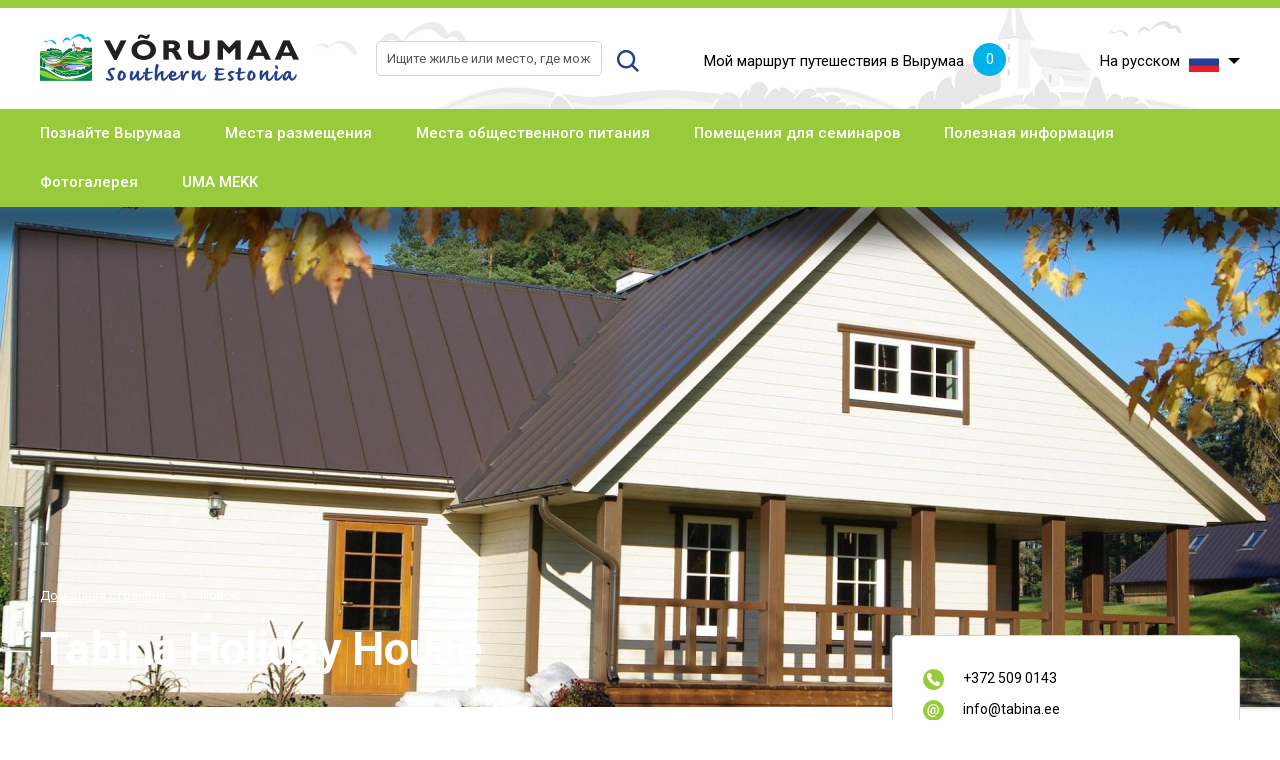

--- FILE ---
content_type: text/html; charset=UTF-8;
request_url: https://www.visitvoru.ee/ru/poisk/tabina-puhkemaja
body_size: 7387
content:
<!DOCTYPE html>
<html>
	<head>
		<meta charset="UTF-8">
		<meta name="viewport" content="width=device-width, initial-scale=1.0, maximum-scale=1.0, user-scalable=no" />
        <title>Поиск &laquo; | Visit Võru </title>
                <base href="https://www.visitvoru.ee/" />
                <meta http-equiv="Content-Type" content="text/html; charset=UTF-8" />
        <meta name="keywords" content="Visitvõru" />
        <meta name="description" content="Visitvõru"  />        
        <meta property="og:title" content="Tabina Holiday House" />
        <meta property="og:description" content="Visitvõru" />
        			<meta property="og:image" content="https://www.visitvoru.ee/files/eas/1/tabina-holiday-home-3-visit-estonia.jpg" />
			        <meta property="og:url" content="http://www.visitvoru.ee/ru/poisk/tabina-puhkemaja" />
        <meta name="google-site-verification" content="bcHpBD5RzQcQvrKf_dwE5t2y3zRqBGJiyhbqwADepTg" />		
		<link href="https://fonts.googleapis.com/css?family=Roboto:400,500,700" rel="stylesheet">
		
		<script type="text/javascript" src="https://www.visitvoru.ee/js/jquery-1.8.1.min.js"></script>
		<script type="text/javascript" src="https://www.visitvoru.ee/js/jquery-ui.min.js"></script>
			
		<link href="https://www.visitvoru.ee/css/jquery-ui.css" rel="stylesheet" type="text/css" />
		<link href="https://www.visitvoru.ee/css/slick.css" rel="stylesheet" type="text/css" />
		<link href="https://www.visitvoru.ee/css/style.css" rel="stylesheet" type="text/css" />
		
		<script type="text/javascript" src="https://www.visitvoru.ee/js/slick.js"></script>
		
		<script type="text/javascript" src="https://www.visitvoru.ee/js/responsiveslides.min.js"></script>
		
		<script type="text/javascript" src="https://www.visitvoru.ee/js/multiselect.js"></script>
		
		<script type="text/javascript" src="https://www.visitvoru.ee/js/jquery.swipebox.js"></script>
		<link href="https://www.visitvoru.ee/css/swipebox.css" rel="stylesheet" type="text/css" />
        
        
<link href="/tunnel/css/style.css" rel="stylesheet" type="text/css">

<!-- Add fancyBox -->
<link rel="stylesheet" href="https://www.visitvoru.ee/js/fancybox/source/jquery.fancybox.css?v=2.1.5" type="text/css" media="screen" />
<script type="text/javascript" src="https://www.visitvoru.ee/js//fancybox/source/jquery.fancybox.pack.js?v=2.1.5"></script>

<!-- Optionally add helpers - button, thumbnail and/or media -->
<link rel="stylesheet" href="https://www.visitvoru.ee/js/fancybox/source/helpers/jquery.fancybox-buttons.css?v=1.0.5" type="text/css" media="screen" />
<script type="text/javascript" src="https://www.visitvoru.ee/js/fancybox/source/helpers/jquery.fancybox-buttons.js?v=1.0.5"></script>
<script type="text/javascript" src="https://www.visitvoru.ee/js/fancybox/source/helpers/jquery.fancybox-media.js?v=1.0.6"></script>

<link rel="stylesheet" href="https://www.visitvoru.ee/js/fancybox/source/helpers/jquery.fancybox-thumbs.css?v=1.0.7" type="text/css" media="screen" />
<script type="text/javascript" src="https://www.visitvoru.ee/js/fancybox/source/helpers/jquery.fancybox-thumbs.js?v=1.0.7"></script>
        
		
		<script src="https://www.visitvoru.ee/js/jQuery/custom.js" type="text/javascript"></script>
		
<link rel="stylesheet" href="https://unpkg.com/leaflet@1.9.4/dist/leaflet.css"
     integrity="sha256-p4NxAoJBhIIN+hmNHrzRCf9tD/miZyoHS5obTRR9BMY="
     crossorigin=""/>
<!-- Make sure you put this AFTER Leaflet's CSS -->
 <script src="https://unpkg.com/leaflet@1.9.4/dist/leaflet.js"
     integrity="sha256-20nQCchB9co0qIjJZRGuk2/Z9VM+kNiyxNV1lvTlZBo="
     crossorigin=""></script>
   <link rel="stylesheet" href="https://unpkg.com/leaflet.markercluster@1.4.1/dist/MarkerCluster.css" />
   <link rel="stylesheet" href="https://unpkg.com/leaflet.markercluster@1.4.1/dist/MarkerCluster.Default.css" />
   <script src="https://unpkg.com/leaflet.markercluster@1.4.1/dist/leaflet.markercluster.js"></script>
   
<link rel="stylesheet" href="https://unpkg.com/leaflet-routing-machine@3.2.12/dist/leaflet-routing-machine.css" />
<script src="https://unpkg.com/leaflet-routing-machine@3.2.12/dist/leaflet-routing-machine.js"></script>
    
   <script src="https://cdnjs.cloudflare.com/ajax/libs/perliedman-leaflet-control-geocoder/1.9.0/Control.Geocoder.js"></script>
        
<script src="https://www.google.com/recaptcha/api.js?render=6Lf5SsMUAAAAAAT6VMJ7rOTpg_bqdbwLOPeZD3kO"></script>
        
		<!--[if lt IE 9]>
			<script>
				document.createElement('header');
				document.createElement('section');
				document.createElement('nav');
				document.createElement('footer');
				document.createElement('article');
			</script>
		<![endif]-->	
        
        <script>
  (function(i,s,o,g,r,a,m){i['GoogleAnalyticsObject']=r;i[r]=i[r]||function(){
  (i[r].q=i[r].q||[]).push(arguments)},i[r].l=1*new Date();a=s.createElement(o),
  m=s.getElementsByTagName(o)[0];a.async=1;a.src=g;m.parentNode.insertBefore(a,m)
  })(window,document,'script','https://www.google-analytics.com/analytics.js','ga');

  ga('create', 'UA-25331745-1', 'auto');
  ga('send', 'pageview');

</script>

<!-- Facebook Pixel Code -->
<script>
!function(f,b,e,v,n,t,s)
{if(f.fbq)return;n=f.fbq=function(){n.callMethod?
n.callMethod.apply(n,arguments):n.queue.push(arguments)};
if(!f._fbq)f._fbq=n;n.push=n;n.loaded=!0;n.version='2.0';
n.queue=[];t=b.createElement(e);t.async=!0;
t.src=v;s=b.getElementsByTagName(e)[0];
s.parentNode.insertBefore(t,s)}(window, document,'script',
'https://connect.facebook.net/en_US/fbevents.js');
fbq('init', '247531107163420');
fbq('track', 'PageView');
</script>
<noscript><img height="1" width="1" style="display:none"
src=https://www.facebook.com/tr?id=247531107163420&ev=PageView&noscript=1
/></noscript>
<!-- End Facebook Pixel Code -->
<meta name="facebook-domain-verification" content="ut31404nyg9eyl1x2v0y3tm5whk04j" />
<!-- Global site tag (gtag.js) - Google Analytics -->
<script async src="https://www.googletagmanager.com/gtag/js?id=UA-25331745-1"></script>
<script>
  window.dataLayer = window.dataLayer || [];
  function gtag(){dataLayer.push(arguments);}
  gtag('js', new Date());

  gtag('config', 'UA-25331745-1');
</script>
        
        
        
        
	</head>
    <body class=" page ru">

        
		<header id="main-header">
			<div class="centered-wrap">
				<div id="top">
					<div id="top-inner">
						<div class="logo"><a href="https://www.visitvoru.ee/ru" title="| Visit Võru "><img src="/images/logos/logo.png" alt=""></a></div>
						
						<div class="col col1">
							<div class="dsp-t hgt100">
								<div class="dsp-tc">
									
										<div class="search">
		<form action="index.php" method="get">
        	<input type="hidden" name="id" value="379" />
			<div class="clearfix inner">
				<div class="wrap field-wrap"><input class="search-field" type="text" name="q" value="" placeholder="Ищите жилье или место, где можно поесть"></div>
				<div class="wrap submit-wrap"><input class="search-btn" type="submit" value=""></div>
			</div>
		</form>
	</div>
										
								</div>
							</div>
						</div>
						
						<div class="col col2">
							<div class="dsp-t hgt100">
								<div class="dsp-tc">
                                    
                                        <div class="my-route clearfix">
        <a class="btn" href="https://www.visitvoru.ee/moy-marshrut-puteshestviya-v-vyrumaa" >Мой маршрут путешествия в Вырумаа <span class="amount">0</span></a>
    </div>
    												
								</div>
							</div>
						</div>
						
						<div class="col col3">
							<div class="dsp-t hgt100">
								<div class="dsp-tc">
									
									    <nav id="lang">
        <span class="lang-toggle toggle"><span class="text">На русском</span><img src="images/flag-ru.gif" alt=""></span>
        <ul class="dropdown">
	        <li><a href="/et">eesti keeles<img src="images/flag-et.gif" alt=""></a></li>
		        <li><a href="/en">in english<img src="images/flag-en.gif" alt=""></a></li>
		        <li><a href="/ru">На русском<img src="images/flag-ru.gif" alt=""></a></li>
		        <li><a href="/fi">suomeksi<img src="images/flag-fi.gif" alt=""></a></li>
		        <li><a href="/lv">latviešu valodā<img src="images/flag-lv.gif" alt=""></a></li>
		</ul>
	</nav>
										
								</div>
							</div>
						</div>
					</div>
				</div>
			</div>
			
			<div id="menu-wrap">
				<div id="menu-ribbon">
					<div class="centered-wrap">
						<div id="menu-logo"><a href="https://www.visitvoru.ee/ru"><img src="images/logos/logo3.png" alt=""></a></div>
 
                        
<nav id="main-menu">

    <span class="toggle-menu toggle"></span>
    <ul class="clearfix">
        			<li class=""><a href="https://www.visitvoru.ee/poznayte-vyrumaa" >Познайте Вырумаа</a>
						</li>    
						<li class=""><a href="https://www.visitvoru.ee/mesta-razmeshcheniya" >Места размещения</a>
			                    <ul>
                        							<li><a href="https://www.visitvoru.ee/oteli-i-khostely" >Отели и хостелы</a></li>
														<li><a href="https://www.visitvoru.ee/doma-otdykha-i-gostevyye-doma" >Дома отдыха и гостевые дома</a></li>
														<li><a href="https://www.visitvoru.ee/gostevaya-kvartira-i-doma-otdykha" >Гостевая квартира и дома отдыха</a></li>
														<li><a href="https://www.visitvoru.ee/kempingi-i-furgonchiki" >Кемпинги и фургончики</a></li>
							                    </ul>
							</li>    
						<li class=""><a href="https://www.visitvoru.ee/mesta-obshchestvennogo-pitaniya" >Места общественного питания</a>
			                    <ul>
                        							<li><a href="https://www.visitvoru.ee/restorany" >Рестораны</a></li>
														<li><a href="https://www.visitvoru.ee/kafe" >Кафе</a></li>
														<li><a href="https://www.visitvoru.ee/bary-i-paby" >Бары и пабы</a></li>
							                    </ul>
							</li>    
						<li class=""><a href="https://www.visitvoru.ee/pomeshcheniya-dlya-seminarov" >Помещения для семинаров</a>
						</li>    
						<li class=""><a href="https://www.visitvoru.ee/poleznaya-informatsiya" >Полезная информация</a>
			                    <ul>
                        							<li><a href="https://www.visitvoru.ee/turisticheskim-predpriyatiyam" >Туристическим предприятиям</a></li>
														<li><a href="https://www.visitvoru.ee/turisticheskiye-byuro-i-gidy" >Туристические бюро и гиды</a></li>
														<li><a href="https://www.visitvoru.ee/kak-dobratsya" >Как добраться</a></li>
														<li><a href="https://www.visitvoru.ee/sreda-obitaniya" >Среда обитания</a></li>
														<li><a href="https://www.visitvoru.ee/yazykovoye-i-kulturnoye-naslediye" >Языковое и культурное наследие</a></li>
														<li><a href="https://www.visitvoru.ee/predprinimatelskaya-sreda" >Предпринимательская среда</a></li>
							                    </ul>
							</li>    
						<li class=""><a href="https://www.visitvoru.ee/fotogalereya" >Фотогалерея</a>
			                    <ul>
                        							<li><a href="standalone/page_to_link.php?h=8a1beaee63fed318ca54d4f7d18cee4081c68a74" target="_blank">Природа</a></li>
														<li><a href="standalone/page_to_link.php?h=2bfba6b3b2af0ccf35dcc4f6166d474cb91266e8" target="_blank">События</a></li>
							                    </ul>
							</li>    
						<li class=""><a href="https://www.visitvoru.ee/uma-mekk-ru" >UMA MEKK</a>
						</li>    
							
    </ul>
</nav>
						
                                                    <div class="my-route on-stick clearfix"><a class="btn" href="https://www.visitvoru.ee/moy-marshrut-puteshestviya-v-vyrumaa" >Мой маршрут путешествия в Вырумаа <span class="amount">0</span></a></div>
													
					</div>
				</div>
			</div>
		</header>
        
		<div id="banner" class="block-img pRel" style="background-image: url('https://www.visitvoru.ee/files/eas/th3/tabina-holiday-home-3-visit-estonia.jpg');">
	<img class="main-img" src="https://www.visitvoru.ee/files/eas/th3/tabina-holiday-home-3-visit-estonia.jpg" alt="">

    <span id="banner-shdw"></span>
    
    <div class="content centered-wrap">
        
		


<nav class="breadcrumbs theme-white">
    <ul class="clearfix">					
    	<li>
            <a href="https://www.visitvoru.ee/ru">Домашняя страница</a>
        </li>
		<li class="active"><a href="https://www.visitvoru.ee/poisk" title="Поиск">Поиск</a></li>        
    </ul>
</nav>    
        <h2 class="title-primary">Tabina Holiday House</h2>
    </div>
</div>

<div id="main">
    <div class="centered-wrap">
        <div id="content" class="clearfix">
            
            <div id="content-left">	
                <div class="content-block">
                
                <a href="javascript:;" class="btn-custom btn-secondary button-tabina-puhkemaja  toggle-point" data-alias="tabina-puhkemaja" data-cord="27.321626663208,57.815704345703">ДОБАВИТЬ К МАРШРУТУ</a>
                
				                    <a href="sendMessage.php?alias=tabina-puhkemaja" class="various fancybox.iframe btn-custom btn-secondary">Отправить запрос</a>
                                    
                </div>
                
                <article class="article">
                    Tabina Holiday House is a good place for families and groups of friends to have a rest in Võru County. Romantic and calm natural setting, animal and bird-watching, forests full of berries and mushrooms and boat rides on Lake Tabina are the keywords for guests who love silence and privacy.                </article>

                <div class="gallery">
                    <ul>
                        									<li>
										<a Array class="swipebox" href="https://www.visitvoru.ee/files/eas/2024/tabina-holiday-home-6-visit-estonia.jpg">
											<span class="thumb pRel"><img src="https://www.visitvoru.ee/files/eas/th4/tabina-holiday-home-6-visit-estonia.jpg" alt=""></span>
											
																					</a>
									</li>
																		<li>
										<a Array class="swipebox" href="https://www.visitvoru.ee/files/eas/2024/tabina-holiday-home-4-visit-estonia.jpg">
											<span class="thumb pRel"><img src="https://www.visitvoru.ee/files/eas/th4/tabina-holiday-home-4-visit-estonia.jpg" alt=""></span>
											
																					</a>
									</li>
																		<li>
										<a Array class="swipebox" href="https://www.visitvoru.ee/files/eas/2024/tabina-holiday-home-2-visit-estonia.jpg">
											<span class="thumb pRel"><img src="https://www.visitvoru.ee/files/eas/th4/tabina-holiday-home-2-visit-estonia.jpg" alt=""></span>
											
																					</a>
									</li>
																		<li>
										<a Array class="swipebox" href="https://www.visitvoru.ee/files/eas/2024/tabina-puhkemaja-006-visit-estonia.jpg">
											<span class="thumb pRel"><img src="https://www.visitvoru.ee/files/eas/th4/tabina-puhkemaja-006-visit-estonia.jpg" alt=""></span>
											
																					</a>
									</li>
																		<li>
										<a Array class="swipebox" href="https://www.visitvoru.ee/files/eas/2024/tabina-puhkemaja-007-visit-estonia.jpg">
											<span class="thumb pRel"><img src="https://www.visitvoru.ee/files/eas/th4/tabina-puhkemaja-007-visit-estonia.jpg" alt=""></span>
											
																					</a>
									</li>
																		<li>
										<a Array class="swipebox" href="https://www.visitvoru.ee/files/eas/2024/tabina-puhkemaja-008-visit-estonia.jpg">
											<span class="thumb pRel"><img src="https://www.visitvoru.ee/files/eas/th4/tabina-puhkemaja-008-visit-estonia.jpg" alt=""></span>
											
																					</a>
									</li>
																		<li>
										<a Array class="swipebox" href="https://www.visitvoru.ee/files/eas/2024/tabina-puhkemaja-009-visit-estonia.jpg">
											<span class="thumb pRel"><img src="https://www.visitvoru.ee/files/eas/th4/tabina-puhkemaja-009-visit-estonia.jpg" alt=""></span>
											
																					</a>
									</li>
																		<li>
										<a Array class="swipebox" href="https://www.visitvoru.ee/files/eas/2024/tabina-puhkemaja-005-visit-estonia.jpg">
											<span class="thumb pRel"><img src="https://www.visitvoru.ee/files/eas/th4/tabina-puhkemaja-005-visit-estonia.jpg" alt=""></span>
											
																					</a>
									</li>
									                    </ul>
                </div>

            </div>
			<div id="content-right">
                <div class="pulled-top">
                    <div class="rounded-box sidebar-block">
                        <ul class="icon-list"> 
                            
							                            
							                            
							                            <li><span class="icon-list-icon icon-phone"></span> +372 509 0143</li>
                                                        
							                            <li><a href="mailto:info@tabina.ee"><span class="icon-list-icon icon-at"></span>info@tabina.ee</a></li>
                                                                    
                            <li><span class="icon-list-icon icon-location"></span>
                            Tabina küla, Võru vald,                             </li>
                            								<li><span class="icon-list-icon icon-compass"></span>Long: 27.321626663208, <br />Lat: 57.815704345703</li>
								                        </ul> 
                        <div class="btn-wrap">
                        <a class="btn-custom btn-tertiary btn-fb" href="javascript:fbShare('http://www.visitvoru.ee/ru/poisk/tabina-puhkemaja', 'test1', 'test2', 'http://goo.gl/dS52U', 520, 350)"><span>JAGA FACEBOOKIS</span></a></div>
                        <div class="btn-wrap"><a class="btn-custom btn-tertiary btn-tw" href="http://twitter.com/share?text=&url=http://www.visitvoru.ee/ru/poisk/tabina-puhkemaja" target="_blank"><span>JAGA TWITTERIS</span></a></div>
                    </div>
                    <div id="route-map">
                        <div class="map-container">
                            <div id="map" style="width:348px;height:348px;"></div>
                        </div>
                    </div>
                </div>
            </div>
        </div>
    </div>
</div>

<script>

function fbShare(url, title, descr, image, winWidth, winHeight) {
        var winTop = (screen.height / 2) - (winHeight / 2);
        var winLeft = (screen.width / 2) - (winWidth / 2);
        window.open('http://www.facebook.com/sharer.php?s=100&p[title]=' + title + '&p[summary]=' + descr + '&p[url]=' + url + '&p[images][0]=' + image, 'sharer', 'top=' + winTop + ',left=' + winLeft + ',toolbar=0,status=0,width='+winWidth+',height='+winHeight);
    }

$(document).ready(function(){

	$( "body" ).on( "click", ".toggle-point", function() {
		
		var alias = $(this).data('alias');
		var cord = $(this).data('cord');
		var name = $(this).data('name');
		
		$(this).toggleClass('active');
		
		var buttonText = $(this).text();
		
		if( buttonText == "ДОБАВИТЬ К МАРШРУТУ" )
		{
			$(this).text("УДАЛИТЬ ИЗ МАРШРУТА");
		}
		else
		{
			$(this).text("ДОБАВИТЬ К МАРШРУТУ");
		}
		
		
		
		
		jQuery.ajax({
		  type: 'POST',
		  data: 'alias='+alias+'&cord='+cord,
		  success: function(result) {
			  
			$('.amount').text(result);
	
		  },
		  error: function(){
	
		  },
		  url: "index.php?lang=ru&act=setWaypoints",
		  cache:false
		});
		

		
	});
	
});


</script>

<script>

	var map = new L.Map("map", {
		center: new L.LatLng(57.815704345703, 27.321626663208),
		zoom: 6,
		layers: new L.TileLayer("https://tile.openstreetmap.org/{z}/{x}/{y}.png")
	});
	
	var markers = new L.MarkerClusterGroup();

	var bhIcon = L.icon({
		iconUrl: 'https://www.visitvoru.ee/images/ikoonid/ikoon_majutus.png',
		shadowUrl: '',
	
		iconSize:     [36, 49], // size of the icon
		shadowSize:   [50, 64], // size of the shadow
		iconAnchor:   [20, 40], // point of the icon which will correspond to marker's location
		shadowAnchor: [4, 62],  // the same for the shadow
		popupAnchor:  [-3, -76] // point from which the popup should open relative to the iconAnchor
	});
		
	var marker = new L.Marker(new L.LatLng(57.815704345703, 27.321626663208), {icon: bhIcon});
	marker.on('click', onClick);
	
function onClick(e) {
	window.open("https://maps.google.com?saddr=Current+Location&daddr=57.815704345703,27.321626663208");
}
	
	markers.addLayer(marker);

	map.addLayer(markers);


</script>


		
		<footer id="footer">
			<div class="centered-wrap">
				<div id="footer-inner" class="clearfix pRel">
					<div class="col col1 clearfix">
						<div class="col1-inner col1-left">
							<p class="footer-logo block-img"><img src="images/logos/logo2.jpg" alt=""></p>
							<p></p>
<p></p>
<p><img width="200" height="200" alt="" src="/docs/Wms_ilEq_400x400(1).jpeg" /></p>
<p>Туристический информационный центр Вырумаа Адрес: Юри 12, Выру 65605 Тел.: +372 782 1881</p>
<p>Эл. почта: voru@visitestonia.com Открыто: Пн.-Пт. 10.00-16.00</p>
<p>Страница www.visitvoru.ee финансировалась с помощью программы 2014-2020 LEADER плана развития сельской жизни Эстонии, проект &quot;UMA MEKK для гостей Вырумаа&quot;.</p>						</div>
						<div class="col1-inner col1-right">
							<p>&nbsp;Веб-страница принадлежит Võrumaa Turismiliit MTÜ, на ней передается бесплатно информация только членов союза. У других туристических предприятий Вырумаа есть возможность использовать платную услугу для передачи данных, дополнительная информация vorumaa.turismiliit@gmail.com.</p>
<p>Фото: Грете Рыым, Таави Кару, Мартин Марк, Тынис Антон, Кристин Каур, Кярт Кярсон, Ингмар Эльм, Яак Нильсон, Хельги Лаугамытс, Вельо Лаугамытс, Кюлли Леола, Mooska OÜ, Марика Сакс, Пирет Йыул, Вайке Йохансон, Вахур Ояметс, Хилле Кокк, Туристический информационный центр Вырумаа, Выруская уездная управа, город Выру и частные собрания.</p>						
						</div>
					</div>
					<div class="col col2">
						<div id="footer-menus">
							<ul class="wrap clearfix">
								<li class="menu-col">
									<h2 class="title">Дополнительная информация о Вырумаа</h2>
									<ul class="menu">
										<li><a id="banner_1" href="http://www.lounaleht.ee/" target="_blank">Lõunaleht</a></li><li><a id="banner_6" href="http://www.visitsetomaa.ee" target="_blank">Setomaa Turism</a></li><li><a id="banner_7" href="http://wi.ee/et/" target="_blank">Võru Instituut</a></li><li><a id="banner_8" href="http://vorumaa.ee" target="_blank">Võrumaa portaal</a></li>									</ul>
								</li>
								<li class="menu-col">
									<h2 class="title">Содержание</h2>
									<ul class="menu">
																					<li><a href="https://www.visitvoru.ee/poznayte-vyrumaa" >Познайте Вырумаа</a></li>
																						<li><a href="https://www.visitvoru.ee/mesta-razmeshcheniya" >Места размещения</a></li>
																						<li><a href="https://www.visitvoru.ee/mesta-obshchestvennogo-pitaniya" >Места общественного питания</a></li>
																						<li><a href="https://www.visitvoru.ee/pomeshcheniya-dlya-seminarov" >Помещения для семинаров</a></li>
																						<li><a href="https://www.visitvoru.ee/poleznaya-informatsiya" >Полезная информация</a></li>
																						<li><a href="https://www.visitvoru.ee/fotogalereya" >Фотогалерея</a></li>
																						<li><a href="https://www.visitvoru.ee/uma-mekk-ru" >UMA MEKK</a></li>
																				</ul>
								</li>
								<li class="menu-col">
									<h2 class="title">Соседи</h2>
									<ul class="menu">
										<li><a id="banner_2" href="http://www.otepaa.ee/" target="_blank">Otepää</a></li><li><a id="banner_4" href="http://www.polvamaa.ee" target="_blank">Põlvamaa</a></li><li><a id="banner_5" href="http://www.tartumaa.ee" target="_blank">Tartumaa</a></li>									</ul>
								</li>
							</ul>
						</div>	
					</div>	
				</div>
			</div>
		</footer>
		
		<div id="bottom-logos">
			<div class="centered-wrap">
							</div>
		</div>
		
		<div id="bottom-footer"><div class="centered-wrap"><p>www.visitvoru.ee lehe valmimist rahastas Eesti maaelu arengukava 2014-2020 LEADER programm,<br> projekt "UMA MEKK Võrumaa külalisele" ja lehe uuendamist projekt "Trükised, audiovisuaalne reklaam külastuspiirkonna turundamiseks"</p></div></div>
		<!--
		<script src="js/plugins.js"></script>
		<script src="js/sly.js"></script>
		<script src="js/sly.horizontal.js"></script>-->


<!--Start of Tawk.to Script-->
<script type="text/javascript">
    
	$( ".goaccordion" ).accordion({
		active: 0,
		heightStyle: "content",
		collapsible: true
	});
    
    
var Tawk_API=Tawk_API||{}, Tawk_LoadStart=new Date();
(function(){
var s1=document.createElement("script"),s0=document.getElementsByTagName("script")[0];
s1.async=true;
s1.src='https://embed.tawk.to/594bb0c050fd5105d0c823a7/default';
s1.charset='UTF-8';
s1.setAttribute('crossorigin','*');
s0.parentNode.insertBefore(s1,s0);
})();
    
	$("#setStart").fancybox({
		'modal' : true
	}); 
    
</script>




<!--End of Tawk.to Script-->    
    
    
        
    </body>
</html>



--- FILE ---
content_type: text/html; charset=utf-8
request_url: https://www.google.com/recaptcha/api2/anchor?ar=1&k=6Lf5SsMUAAAAAAT6VMJ7rOTpg_bqdbwLOPeZD3kO&co=aHR0cHM6Ly93d3cudmlzaXR2b3J1LmVlOjQ0Mw..&hl=en&v=N67nZn4AqZkNcbeMu4prBgzg&size=invisible&anchor-ms=20000&execute-ms=30000&cb=v1gbd4y4w62o
body_size: 48461
content:
<!DOCTYPE HTML><html dir="ltr" lang="en"><head><meta http-equiv="Content-Type" content="text/html; charset=UTF-8">
<meta http-equiv="X-UA-Compatible" content="IE=edge">
<title>reCAPTCHA</title>
<style type="text/css">
/* cyrillic-ext */
@font-face {
  font-family: 'Roboto';
  font-style: normal;
  font-weight: 400;
  font-stretch: 100%;
  src: url(//fonts.gstatic.com/s/roboto/v48/KFO7CnqEu92Fr1ME7kSn66aGLdTylUAMa3GUBHMdazTgWw.woff2) format('woff2');
  unicode-range: U+0460-052F, U+1C80-1C8A, U+20B4, U+2DE0-2DFF, U+A640-A69F, U+FE2E-FE2F;
}
/* cyrillic */
@font-face {
  font-family: 'Roboto';
  font-style: normal;
  font-weight: 400;
  font-stretch: 100%;
  src: url(//fonts.gstatic.com/s/roboto/v48/KFO7CnqEu92Fr1ME7kSn66aGLdTylUAMa3iUBHMdazTgWw.woff2) format('woff2');
  unicode-range: U+0301, U+0400-045F, U+0490-0491, U+04B0-04B1, U+2116;
}
/* greek-ext */
@font-face {
  font-family: 'Roboto';
  font-style: normal;
  font-weight: 400;
  font-stretch: 100%;
  src: url(//fonts.gstatic.com/s/roboto/v48/KFO7CnqEu92Fr1ME7kSn66aGLdTylUAMa3CUBHMdazTgWw.woff2) format('woff2');
  unicode-range: U+1F00-1FFF;
}
/* greek */
@font-face {
  font-family: 'Roboto';
  font-style: normal;
  font-weight: 400;
  font-stretch: 100%;
  src: url(//fonts.gstatic.com/s/roboto/v48/KFO7CnqEu92Fr1ME7kSn66aGLdTylUAMa3-UBHMdazTgWw.woff2) format('woff2');
  unicode-range: U+0370-0377, U+037A-037F, U+0384-038A, U+038C, U+038E-03A1, U+03A3-03FF;
}
/* math */
@font-face {
  font-family: 'Roboto';
  font-style: normal;
  font-weight: 400;
  font-stretch: 100%;
  src: url(//fonts.gstatic.com/s/roboto/v48/KFO7CnqEu92Fr1ME7kSn66aGLdTylUAMawCUBHMdazTgWw.woff2) format('woff2');
  unicode-range: U+0302-0303, U+0305, U+0307-0308, U+0310, U+0312, U+0315, U+031A, U+0326-0327, U+032C, U+032F-0330, U+0332-0333, U+0338, U+033A, U+0346, U+034D, U+0391-03A1, U+03A3-03A9, U+03B1-03C9, U+03D1, U+03D5-03D6, U+03F0-03F1, U+03F4-03F5, U+2016-2017, U+2034-2038, U+203C, U+2040, U+2043, U+2047, U+2050, U+2057, U+205F, U+2070-2071, U+2074-208E, U+2090-209C, U+20D0-20DC, U+20E1, U+20E5-20EF, U+2100-2112, U+2114-2115, U+2117-2121, U+2123-214F, U+2190, U+2192, U+2194-21AE, U+21B0-21E5, U+21F1-21F2, U+21F4-2211, U+2213-2214, U+2216-22FF, U+2308-230B, U+2310, U+2319, U+231C-2321, U+2336-237A, U+237C, U+2395, U+239B-23B7, U+23D0, U+23DC-23E1, U+2474-2475, U+25AF, U+25B3, U+25B7, U+25BD, U+25C1, U+25CA, U+25CC, U+25FB, U+266D-266F, U+27C0-27FF, U+2900-2AFF, U+2B0E-2B11, U+2B30-2B4C, U+2BFE, U+3030, U+FF5B, U+FF5D, U+1D400-1D7FF, U+1EE00-1EEFF;
}
/* symbols */
@font-face {
  font-family: 'Roboto';
  font-style: normal;
  font-weight: 400;
  font-stretch: 100%;
  src: url(//fonts.gstatic.com/s/roboto/v48/KFO7CnqEu92Fr1ME7kSn66aGLdTylUAMaxKUBHMdazTgWw.woff2) format('woff2');
  unicode-range: U+0001-000C, U+000E-001F, U+007F-009F, U+20DD-20E0, U+20E2-20E4, U+2150-218F, U+2190, U+2192, U+2194-2199, U+21AF, U+21E6-21F0, U+21F3, U+2218-2219, U+2299, U+22C4-22C6, U+2300-243F, U+2440-244A, U+2460-24FF, U+25A0-27BF, U+2800-28FF, U+2921-2922, U+2981, U+29BF, U+29EB, U+2B00-2BFF, U+4DC0-4DFF, U+FFF9-FFFB, U+10140-1018E, U+10190-1019C, U+101A0, U+101D0-101FD, U+102E0-102FB, U+10E60-10E7E, U+1D2C0-1D2D3, U+1D2E0-1D37F, U+1F000-1F0FF, U+1F100-1F1AD, U+1F1E6-1F1FF, U+1F30D-1F30F, U+1F315, U+1F31C, U+1F31E, U+1F320-1F32C, U+1F336, U+1F378, U+1F37D, U+1F382, U+1F393-1F39F, U+1F3A7-1F3A8, U+1F3AC-1F3AF, U+1F3C2, U+1F3C4-1F3C6, U+1F3CA-1F3CE, U+1F3D4-1F3E0, U+1F3ED, U+1F3F1-1F3F3, U+1F3F5-1F3F7, U+1F408, U+1F415, U+1F41F, U+1F426, U+1F43F, U+1F441-1F442, U+1F444, U+1F446-1F449, U+1F44C-1F44E, U+1F453, U+1F46A, U+1F47D, U+1F4A3, U+1F4B0, U+1F4B3, U+1F4B9, U+1F4BB, U+1F4BF, U+1F4C8-1F4CB, U+1F4D6, U+1F4DA, U+1F4DF, U+1F4E3-1F4E6, U+1F4EA-1F4ED, U+1F4F7, U+1F4F9-1F4FB, U+1F4FD-1F4FE, U+1F503, U+1F507-1F50B, U+1F50D, U+1F512-1F513, U+1F53E-1F54A, U+1F54F-1F5FA, U+1F610, U+1F650-1F67F, U+1F687, U+1F68D, U+1F691, U+1F694, U+1F698, U+1F6AD, U+1F6B2, U+1F6B9-1F6BA, U+1F6BC, U+1F6C6-1F6CF, U+1F6D3-1F6D7, U+1F6E0-1F6EA, U+1F6F0-1F6F3, U+1F6F7-1F6FC, U+1F700-1F7FF, U+1F800-1F80B, U+1F810-1F847, U+1F850-1F859, U+1F860-1F887, U+1F890-1F8AD, U+1F8B0-1F8BB, U+1F8C0-1F8C1, U+1F900-1F90B, U+1F93B, U+1F946, U+1F984, U+1F996, U+1F9E9, U+1FA00-1FA6F, U+1FA70-1FA7C, U+1FA80-1FA89, U+1FA8F-1FAC6, U+1FACE-1FADC, U+1FADF-1FAE9, U+1FAF0-1FAF8, U+1FB00-1FBFF;
}
/* vietnamese */
@font-face {
  font-family: 'Roboto';
  font-style: normal;
  font-weight: 400;
  font-stretch: 100%;
  src: url(//fonts.gstatic.com/s/roboto/v48/KFO7CnqEu92Fr1ME7kSn66aGLdTylUAMa3OUBHMdazTgWw.woff2) format('woff2');
  unicode-range: U+0102-0103, U+0110-0111, U+0128-0129, U+0168-0169, U+01A0-01A1, U+01AF-01B0, U+0300-0301, U+0303-0304, U+0308-0309, U+0323, U+0329, U+1EA0-1EF9, U+20AB;
}
/* latin-ext */
@font-face {
  font-family: 'Roboto';
  font-style: normal;
  font-weight: 400;
  font-stretch: 100%;
  src: url(//fonts.gstatic.com/s/roboto/v48/KFO7CnqEu92Fr1ME7kSn66aGLdTylUAMa3KUBHMdazTgWw.woff2) format('woff2');
  unicode-range: U+0100-02BA, U+02BD-02C5, U+02C7-02CC, U+02CE-02D7, U+02DD-02FF, U+0304, U+0308, U+0329, U+1D00-1DBF, U+1E00-1E9F, U+1EF2-1EFF, U+2020, U+20A0-20AB, U+20AD-20C0, U+2113, U+2C60-2C7F, U+A720-A7FF;
}
/* latin */
@font-face {
  font-family: 'Roboto';
  font-style: normal;
  font-weight: 400;
  font-stretch: 100%;
  src: url(//fonts.gstatic.com/s/roboto/v48/KFO7CnqEu92Fr1ME7kSn66aGLdTylUAMa3yUBHMdazQ.woff2) format('woff2');
  unicode-range: U+0000-00FF, U+0131, U+0152-0153, U+02BB-02BC, U+02C6, U+02DA, U+02DC, U+0304, U+0308, U+0329, U+2000-206F, U+20AC, U+2122, U+2191, U+2193, U+2212, U+2215, U+FEFF, U+FFFD;
}
/* cyrillic-ext */
@font-face {
  font-family: 'Roboto';
  font-style: normal;
  font-weight: 500;
  font-stretch: 100%;
  src: url(//fonts.gstatic.com/s/roboto/v48/KFO7CnqEu92Fr1ME7kSn66aGLdTylUAMa3GUBHMdazTgWw.woff2) format('woff2');
  unicode-range: U+0460-052F, U+1C80-1C8A, U+20B4, U+2DE0-2DFF, U+A640-A69F, U+FE2E-FE2F;
}
/* cyrillic */
@font-face {
  font-family: 'Roboto';
  font-style: normal;
  font-weight: 500;
  font-stretch: 100%;
  src: url(//fonts.gstatic.com/s/roboto/v48/KFO7CnqEu92Fr1ME7kSn66aGLdTylUAMa3iUBHMdazTgWw.woff2) format('woff2');
  unicode-range: U+0301, U+0400-045F, U+0490-0491, U+04B0-04B1, U+2116;
}
/* greek-ext */
@font-face {
  font-family: 'Roboto';
  font-style: normal;
  font-weight: 500;
  font-stretch: 100%;
  src: url(//fonts.gstatic.com/s/roboto/v48/KFO7CnqEu92Fr1ME7kSn66aGLdTylUAMa3CUBHMdazTgWw.woff2) format('woff2');
  unicode-range: U+1F00-1FFF;
}
/* greek */
@font-face {
  font-family: 'Roboto';
  font-style: normal;
  font-weight: 500;
  font-stretch: 100%;
  src: url(//fonts.gstatic.com/s/roboto/v48/KFO7CnqEu92Fr1ME7kSn66aGLdTylUAMa3-UBHMdazTgWw.woff2) format('woff2');
  unicode-range: U+0370-0377, U+037A-037F, U+0384-038A, U+038C, U+038E-03A1, U+03A3-03FF;
}
/* math */
@font-face {
  font-family: 'Roboto';
  font-style: normal;
  font-weight: 500;
  font-stretch: 100%;
  src: url(//fonts.gstatic.com/s/roboto/v48/KFO7CnqEu92Fr1ME7kSn66aGLdTylUAMawCUBHMdazTgWw.woff2) format('woff2');
  unicode-range: U+0302-0303, U+0305, U+0307-0308, U+0310, U+0312, U+0315, U+031A, U+0326-0327, U+032C, U+032F-0330, U+0332-0333, U+0338, U+033A, U+0346, U+034D, U+0391-03A1, U+03A3-03A9, U+03B1-03C9, U+03D1, U+03D5-03D6, U+03F0-03F1, U+03F4-03F5, U+2016-2017, U+2034-2038, U+203C, U+2040, U+2043, U+2047, U+2050, U+2057, U+205F, U+2070-2071, U+2074-208E, U+2090-209C, U+20D0-20DC, U+20E1, U+20E5-20EF, U+2100-2112, U+2114-2115, U+2117-2121, U+2123-214F, U+2190, U+2192, U+2194-21AE, U+21B0-21E5, U+21F1-21F2, U+21F4-2211, U+2213-2214, U+2216-22FF, U+2308-230B, U+2310, U+2319, U+231C-2321, U+2336-237A, U+237C, U+2395, U+239B-23B7, U+23D0, U+23DC-23E1, U+2474-2475, U+25AF, U+25B3, U+25B7, U+25BD, U+25C1, U+25CA, U+25CC, U+25FB, U+266D-266F, U+27C0-27FF, U+2900-2AFF, U+2B0E-2B11, U+2B30-2B4C, U+2BFE, U+3030, U+FF5B, U+FF5D, U+1D400-1D7FF, U+1EE00-1EEFF;
}
/* symbols */
@font-face {
  font-family: 'Roboto';
  font-style: normal;
  font-weight: 500;
  font-stretch: 100%;
  src: url(//fonts.gstatic.com/s/roboto/v48/KFO7CnqEu92Fr1ME7kSn66aGLdTylUAMaxKUBHMdazTgWw.woff2) format('woff2');
  unicode-range: U+0001-000C, U+000E-001F, U+007F-009F, U+20DD-20E0, U+20E2-20E4, U+2150-218F, U+2190, U+2192, U+2194-2199, U+21AF, U+21E6-21F0, U+21F3, U+2218-2219, U+2299, U+22C4-22C6, U+2300-243F, U+2440-244A, U+2460-24FF, U+25A0-27BF, U+2800-28FF, U+2921-2922, U+2981, U+29BF, U+29EB, U+2B00-2BFF, U+4DC0-4DFF, U+FFF9-FFFB, U+10140-1018E, U+10190-1019C, U+101A0, U+101D0-101FD, U+102E0-102FB, U+10E60-10E7E, U+1D2C0-1D2D3, U+1D2E0-1D37F, U+1F000-1F0FF, U+1F100-1F1AD, U+1F1E6-1F1FF, U+1F30D-1F30F, U+1F315, U+1F31C, U+1F31E, U+1F320-1F32C, U+1F336, U+1F378, U+1F37D, U+1F382, U+1F393-1F39F, U+1F3A7-1F3A8, U+1F3AC-1F3AF, U+1F3C2, U+1F3C4-1F3C6, U+1F3CA-1F3CE, U+1F3D4-1F3E0, U+1F3ED, U+1F3F1-1F3F3, U+1F3F5-1F3F7, U+1F408, U+1F415, U+1F41F, U+1F426, U+1F43F, U+1F441-1F442, U+1F444, U+1F446-1F449, U+1F44C-1F44E, U+1F453, U+1F46A, U+1F47D, U+1F4A3, U+1F4B0, U+1F4B3, U+1F4B9, U+1F4BB, U+1F4BF, U+1F4C8-1F4CB, U+1F4D6, U+1F4DA, U+1F4DF, U+1F4E3-1F4E6, U+1F4EA-1F4ED, U+1F4F7, U+1F4F9-1F4FB, U+1F4FD-1F4FE, U+1F503, U+1F507-1F50B, U+1F50D, U+1F512-1F513, U+1F53E-1F54A, U+1F54F-1F5FA, U+1F610, U+1F650-1F67F, U+1F687, U+1F68D, U+1F691, U+1F694, U+1F698, U+1F6AD, U+1F6B2, U+1F6B9-1F6BA, U+1F6BC, U+1F6C6-1F6CF, U+1F6D3-1F6D7, U+1F6E0-1F6EA, U+1F6F0-1F6F3, U+1F6F7-1F6FC, U+1F700-1F7FF, U+1F800-1F80B, U+1F810-1F847, U+1F850-1F859, U+1F860-1F887, U+1F890-1F8AD, U+1F8B0-1F8BB, U+1F8C0-1F8C1, U+1F900-1F90B, U+1F93B, U+1F946, U+1F984, U+1F996, U+1F9E9, U+1FA00-1FA6F, U+1FA70-1FA7C, U+1FA80-1FA89, U+1FA8F-1FAC6, U+1FACE-1FADC, U+1FADF-1FAE9, U+1FAF0-1FAF8, U+1FB00-1FBFF;
}
/* vietnamese */
@font-face {
  font-family: 'Roboto';
  font-style: normal;
  font-weight: 500;
  font-stretch: 100%;
  src: url(//fonts.gstatic.com/s/roboto/v48/KFO7CnqEu92Fr1ME7kSn66aGLdTylUAMa3OUBHMdazTgWw.woff2) format('woff2');
  unicode-range: U+0102-0103, U+0110-0111, U+0128-0129, U+0168-0169, U+01A0-01A1, U+01AF-01B0, U+0300-0301, U+0303-0304, U+0308-0309, U+0323, U+0329, U+1EA0-1EF9, U+20AB;
}
/* latin-ext */
@font-face {
  font-family: 'Roboto';
  font-style: normal;
  font-weight: 500;
  font-stretch: 100%;
  src: url(//fonts.gstatic.com/s/roboto/v48/KFO7CnqEu92Fr1ME7kSn66aGLdTylUAMa3KUBHMdazTgWw.woff2) format('woff2');
  unicode-range: U+0100-02BA, U+02BD-02C5, U+02C7-02CC, U+02CE-02D7, U+02DD-02FF, U+0304, U+0308, U+0329, U+1D00-1DBF, U+1E00-1E9F, U+1EF2-1EFF, U+2020, U+20A0-20AB, U+20AD-20C0, U+2113, U+2C60-2C7F, U+A720-A7FF;
}
/* latin */
@font-face {
  font-family: 'Roboto';
  font-style: normal;
  font-weight: 500;
  font-stretch: 100%;
  src: url(//fonts.gstatic.com/s/roboto/v48/KFO7CnqEu92Fr1ME7kSn66aGLdTylUAMa3yUBHMdazQ.woff2) format('woff2');
  unicode-range: U+0000-00FF, U+0131, U+0152-0153, U+02BB-02BC, U+02C6, U+02DA, U+02DC, U+0304, U+0308, U+0329, U+2000-206F, U+20AC, U+2122, U+2191, U+2193, U+2212, U+2215, U+FEFF, U+FFFD;
}
/* cyrillic-ext */
@font-face {
  font-family: 'Roboto';
  font-style: normal;
  font-weight: 900;
  font-stretch: 100%;
  src: url(//fonts.gstatic.com/s/roboto/v48/KFO7CnqEu92Fr1ME7kSn66aGLdTylUAMa3GUBHMdazTgWw.woff2) format('woff2');
  unicode-range: U+0460-052F, U+1C80-1C8A, U+20B4, U+2DE0-2DFF, U+A640-A69F, U+FE2E-FE2F;
}
/* cyrillic */
@font-face {
  font-family: 'Roboto';
  font-style: normal;
  font-weight: 900;
  font-stretch: 100%;
  src: url(//fonts.gstatic.com/s/roboto/v48/KFO7CnqEu92Fr1ME7kSn66aGLdTylUAMa3iUBHMdazTgWw.woff2) format('woff2');
  unicode-range: U+0301, U+0400-045F, U+0490-0491, U+04B0-04B1, U+2116;
}
/* greek-ext */
@font-face {
  font-family: 'Roboto';
  font-style: normal;
  font-weight: 900;
  font-stretch: 100%;
  src: url(//fonts.gstatic.com/s/roboto/v48/KFO7CnqEu92Fr1ME7kSn66aGLdTylUAMa3CUBHMdazTgWw.woff2) format('woff2');
  unicode-range: U+1F00-1FFF;
}
/* greek */
@font-face {
  font-family: 'Roboto';
  font-style: normal;
  font-weight: 900;
  font-stretch: 100%;
  src: url(//fonts.gstatic.com/s/roboto/v48/KFO7CnqEu92Fr1ME7kSn66aGLdTylUAMa3-UBHMdazTgWw.woff2) format('woff2');
  unicode-range: U+0370-0377, U+037A-037F, U+0384-038A, U+038C, U+038E-03A1, U+03A3-03FF;
}
/* math */
@font-face {
  font-family: 'Roboto';
  font-style: normal;
  font-weight: 900;
  font-stretch: 100%;
  src: url(//fonts.gstatic.com/s/roboto/v48/KFO7CnqEu92Fr1ME7kSn66aGLdTylUAMawCUBHMdazTgWw.woff2) format('woff2');
  unicode-range: U+0302-0303, U+0305, U+0307-0308, U+0310, U+0312, U+0315, U+031A, U+0326-0327, U+032C, U+032F-0330, U+0332-0333, U+0338, U+033A, U+0346, U+034D, U+0391-03A1, U+03A3-03A9, U+03B1-03C9, U+03D1, U+03D5-03D6, U+03F0-03F1, U+03F4-03F5, U+2016-2017, U+2034-2038, U+203C, U+2040, U+2043, U+2047, U+2050, U+2057, U+205F, U+2070-2071, U+2074-208E, U+2090-209C, U+20D0-20DC, U+20E1, U+20E5-20EF, U+2100-2112, U+2114-2115, U+2117-2121, U+2123-214F, U+2190, U+2192, U+2194-21AE, U+21B0-21E5, U+21F1-21F2, U+21F4-2211, U+2213-2214, U+2216-22FF, U+2308-230B, U+2310, U+2319, U+231C-2321, U+2336-237A, U+237C, U+2395, U+239B-23B7, U+23D0, U+23DC-23E1, U+2474-2475, U+25AF, U+25B3, U+25B7, U+25BD, U+25C1, U+25CA, U+25CC, U+25FB, U+266D-266F, U+27C0-27FF, U+2900-2AFF, U+2B0E-2B11, U+2B30-2B4C, U+2BFE, U+3030, U+FF5B, U+FF5D, U+1D400-1D7FF, U+1EE00-1EEFF;
}
/* symbols */
@font-face {
  font-family: 'Roboto';
  font-style: normal;
  font-weight: 900;
  font-stretch: 100%;
  src: url(//fonts.gstatic.com/s/roboto/v48/KFO7CnqEu92Fr1ME7kSn66aGLdTylUAMaxKUBHMdazTgWw.woff2) format('woff2');
  unicode-range: U+0001-000C, U+000E-001F, U+007F-009F, U+20DD-20E0, U+20E2-20E4, U+2150-218F, U+2190, U+2192, U+2194-2199, U+21AF, U+21E6-21F0, U+21F3, U+2218-2219, U+2299, U+22C4-22C6, U+2300-243F, U+2440-244A, U+2460-24FF, U+25A0-27BF, U+2800-28FF, U+2921-2922, U+2981, U+29BF, U+29EB, U+2B00-2BFF, U+4DC0-4DFF, U+FFF9-FFFB, U+10140-1018E, U+10190-1019C, U+101A0, U+101D0-101FD, U+102E0-102FB, U+10E60-10E7E, U+1D2C0-1D2D3, U+1D2E0-1D37F, U+1F000-1F0FF, U+1F100-1F1AD, U+1F1E6-1F1FF, U+1F30D-1F30F, U+1F315, U+1F31C, U+1F31E, U+1F320-1F32C, U+1F336, U+1F378, U+1F37D, U+1F382, U+1F393-1F39F, U+1F3A7-1F3A8, U+1F3AC-1F3AF, U+1F3C2, U+1F3C4-1F3C6, U+1F3CA-1F3CE, U+1F3D4-1F3E0, U+1F3ED, U+1F3F1-1F3F3, U+1F3F5-1F3F7, U+1F408, U+1F415, U+1F41F, U+1F426, U+1F43F, U+1F441-1F442, U+1F444, U+1F446-1F449, U+1F44C-1F44E, U+1F453, U+1F46A, U+1F47D, U+1F4A3, U+1F4B0, U+1F4B3, U+1F4B9, U+1F4BB, U+1F4BF, U+1F4C8-1F4CB, U+1F4D6, U+1F4DA, U+1F4DF, U+1F4E3-1F4E6, U+1F4EA-1F4ED, U+1F4F7, U+1F4F9-1F4FB, U+1F4FD-1F4FE, U+1F503, U+1F507-1F50B, U+1F50D, U+1F512-1F513, U+1F53E-1F54A, U+1F54F-1F5FA, U+1F610, U+1F650-1F67F, U+1F687, U+1F68D, U+1F691, U+1F694, U+1F698, U+1F6AD, U+1F6B2, U+1F6B9-1F6BA, U+1F6BC, U+1F6C6-1F6CF, U+1F6D3-1F6D7, U+1F6E0-1F6EA, U+1F6F0-1F6F3, U+1F6F7-1F6FC, U+1F700-1F7FF, U+1F800-1F80B, U+1F810-1F847, U+1F850-1F859, U+1F860-1F887, U+1F890-1F8AD, U+1F8B0-1F8BB, U+1F8C0-1F8C1, U+1F900-1F90B, U+1F93B, U+1F946, U+1F984, U+1F996, U+1F9E9, U+1FA00-1FA6F, U+1FA70-1FA7C, U+1FA80-1FA89, U+1FA8F-1FAC6, U+1FACE-1FADC, U+1FADF-1FAE9, U+1FAF0-1FAF8, U+1FB00-1FBFF;
}
/* vietnamese */
@font-face {
  font-family: 'Roboto';
  font-style: normal;
  font-weight: 900;
  font-stretch: 100%;
  src: url(//fonts.gstatic.com/s/roboto/v48/KFO7CnqEu92Fr1ME7kSn66aGLdTylUAMa3OUBHMdazTgWw.woff2) format('woff2');
  unicode-range: U+0102-0103, U+0110-0111, U+0128-0129, U+0168-0169, U+01A0-01A1, U+01AF-01B0, U+0300-0301, U+0303-0304, U+0308-0309, U+0323, U+0329, U+1EA0-1EF9, U+20AB;
}
/* latin-ext */
@font-face {
  font-family: 'Roboto';
  font-style: normal;
  font-weight: 900;
  font-stretch: 100%;
  src: url(//fonts.gstatic.com/s/roboto/v48/KFO7CnqEu92Fr1ME7kSn66aGLdTylUAMa3KUBHMdazTgWw.woff2) format('woff2');
  unicode-range: U+0100-02BA, U+02BD-02C5, U+02C7-02CC, U+02CE-02D7, U+02DD-02FF, U+0304, U+0308, U+0329, U+1D00-1DBF, U+1E00-1E9F, U+1EF2-1EFF, U+2020, U+20A0-20AB, U+20AD-20C0, U+2113, U+2C60-2C7F, U+A720-A7FF;
}
/* latin */
@font-face {
  font-family: 'Roboto';
  font-style: normal;
  font-weight: 900;
  font-stretch: 100%;
  src: url(//fonts.gstatic.com/s/roboto/v48/KFO7CnqEu92Fr1ME7kSn66aGLdTylUAMa3yUBHMdazQ.woff2) format('woff2');
  unicode-range: U+0000-00FF, U+0131, U+0152-0153, U+02BB-02BC, U+02C6, U+02DA, U+02DC, U+0304, U+0308, U+0329, U+2000-206F, U+20AC, U+2122, U+2191, U+2193, U+2212, U+2215, U+FEFF, U+FFFD;
}

</style>
<link rel="stylesheet" type="text/css" href="https://www.gstatic.com/recaptcha/releases/N67nZn4AqZkNcbeMu4prBgzg/styles__ltr.css">
<script nonce="957OKfeD_Td80XliQzABfA" type="text/javascript">window['__recaptcha_api'] = 'https://www.google.com/recaptcha/api2/';</script>
<script type="text/javascript" src="https://www.gstatic.com/recaptcha/releases/N67nZn4AqZkNcbeMu4prBgzg/recaptcha__en.js" nonce="957OKfeD_Td80XliQzABfA">
      
    </script></head>
<body><div id="rc-anchor-alert" class="rc-anchor-alert"></div>
<input type="hidden" id="recaptcha-token" value="[base64]">
<script type="text/javascript" nonce="957OKfeD_Td80XliQzABfA">
      recaptcha.anchor.Main.init("[\x22ainput\x22,[\x22bgdata\x22,\x22\x22,\[base64]/[base64]/[base64]/[base64]/[base64]/[base64]/KGcoTywyNTMsTy5PKSxVRyhPLEMpKTpnKE8sMjUzLEMpLE8pKSxsKSksTykpfSxieT1mdW5jdGlvbihDLE8sdSxsKXtmb3IobD0odT1SKEMpLDApO08+MDtPLS0pbD1sPDw4fFooQyk7ZyhDLHUsbCl9LFVHPWZ1bmN0aW9uKEMsTyl7Qy5pLmxlbmd0aD4xMDQ/[base64]/[base64]/[base64]/[base64]/[base64]/[base64]/[base64]\\u003d\x22,\[base64]\\u003d\x22,\x22azhudUHDsi/DjlLCj8K9wrHCjVHDp8OdSMKhZ8O9DzYbwrotDk8Lwrc4wq3Cg8OFwrJtR2HDqcO5wpvCnW/Dt8OlwqtPeMOwwoluGcOMawXCuQV8wpdlRnLDgj7CmT7CmsOtP8K/C27DrMOewrLDjkZ+w4bCjcOWwrvCuMOnV8KeJ0ldL8KPw7hoJAzCpVXCnGbDrcOpM2cmwploUAFpf8KmwpXCvsOSe1DCnxMXWCw6Kn/DlV8YLDbDunzDqBpFNl/Cu8OUwqLDqsKIwpTCoXUYw6LCn8KEwpcNN8OqV8KOw5oFw4Rew7HDtsOFwoRyH1NnQcKLWhsow755wpRpfilsew7CukjCtcKXwrJQOC8fwrjCkMOYw4oNw7rCh8OMwq0KWsOGfXrDlgQ7anLDiFDDlsO/wq0swqhMKRlrwofCnhJPR1lRSMORw4jDsBDDkMOAOMOBFRZJeWDCiGLCvsOyw7DCtBnClcK/MMKUw6cmw5nDpMOIw7x6FcOnFcOfw7rCrCVLJwfDjBzCsG/[base64]/wqh/V8OkwpHCgwwrwoRrCT5UwovCimLDt8KXRMOjw4HDiTokXDPDmTZ1bFbDrGtsw6IsTcO7wrNnYcKOwoobwo8EBcK0JMK7w6XDtsKqwpQTLkbDpEHCm2QjRVIAw4AOwoTClMKLw6Q9YMOCw5PCvD/CgSnDhlPCjcKpwo9vw7zDmsOPScORd8KZwoE1wr4zDS/DsMO3wozCssKVG1XDjcK4wrnDkScLw6E+w488w5FpD2hHw6DDv8KRWxJgw59bejRAKsKGQsOrwqcaX3PDrcOFamTCskI4M8OzB0DCicOtCMKxSDBsalLDvMKIa2ROw7zChhTCmsOaIxvDrcK0JG5kw7Znwo8Xw7sKw4NnZcOWMU/DrMKzJMOMCUFbwp/DswnCjMOtw7Vzw4wLW8Obw7Rgw7J6wrrDtcOZwpUqHkJJw6nDg8K1RMKLcijCjC9EwofCg8K0w6AnNh55w6TDjMOufSJMwrHDqsKFXcOow6rDmEVkdXnCl8ONf8KSw6fDpCjCgMORwqLCmcO2bEJxWcKcwo8mwqHCiMKywq/CnybDjsKlwogxasOQwo9HR8KywrtPAsKQK8KCw55SGMKSN8OowqbDu1cHw7ROwqcnwoASGsOPw79hw4wcw4djwr/Cn8Olwq1oJSnCmsKww6IQRsKiw60zwp8Jw6nCnHXCg05fwrXCk8ONw6hKwqw2BcKlbcOjw4DCtA7CrnLDtEzDq8KqQMOBQMKrAsKCYMOow6hTw7rCicKMwrDCpsOyw6fDnMOrSQxyw65ScMOwXjXDh8Kff3/DpU4WesKcPcK9WsKpw5lLw5wUw4Rzw7pdHWs2RQPCglUowrHDjsKIWgrDsSzDgsOAwqI8wr/CnGbDsMOrDMKuCis/NsOnc8KHGBPDjkDDiXhEVcKww4rDr8KCwprDvwHDhsOQw7jDn2zDqC9Mw7gHw5IuwoZXw6zDk8O3w6bDvcOxwr8aSwYoBVDCn8OKwoYOXMKvZE0xw5YDw6fDosKvwoY3w5Raw63CkcOfw4/CosO5w5UJD33DhE7CnTM4w6Y1w7htw4vDjBkcwp8qYcKZfsOtwojCmgx2cMKDBMOGwolEw4cJw4wmw5DDk2sewoFEGAFoN8OBZcOEw5nDgUQyAcOoNENGPkJ9DB4dw4rCt8KpwrNyw7BRDh1VQcKnw4d2w64ewqDCpxh/w5TCkHo9wo7DgTB3J182ei5wYmsTw6VucsKPRsOyVzLDqQLClMKCw7JLVCPDqRlVw7XCqsOQwr3DucKxwoLDksOfw5Zbw4DCgjjCgMKze8OEwptlw5Vew75YE8OYUX/DoDVzwobCjcObT3vChz5DwoMCB8Kkw7PDrm/DssKJdjvCucOnQX7CncO3AijDmiXDhVF7McKqw6oxwrHDry/CtMKswoPDusKFSMKdwrZpwqLDqcOEwoF4w53CqMKvWcOJw4gNe8OPfwRyw77CmcK7w70cEn7DhE/CqSoQdSFMwpHCkMOjwo/[base64]/DisOUFcOrd8OhwoLDgcKpDcO7woHCv8KDw7vCoiDDqcOHLUF9XWDCn2RBwrBsw6g6w6HCrlt7C8KdUcOeIcOTwpEEb8Olwp7CpsKBHjTDiMKZw5EwMMK0dmxDwqZbLcO3YC03aXIQw6cMZTdoWsOhccOHccKnwpPDgcO/w5B2w6AcUcOXwoFPZG8GwrjDuHk8G8OfR24nwpTDgsKiw65Pw5fChsKBXMO0w4bDtzrCscOLEsOSw6nDgErCnR/CocOuwpclwqLDoVHCkMKDfsOAEkLDisO1PsKWAsOIw6Qkw59Hw5gAbUTCoFPChSvCjcOxAVg0CyfCqXMxwrYlPiHCocKieDsdNMOuwrRtw6zDi2zDtcKJwrRqw57DgMOTwqhJJ8OiwqZPw4HDksO2d2zCkw3DkMOpwrtXXBPCo8OBBw/[base64]/DjcKVUit5w4YQWcKzwoBiw57DpQHDmHvDh37DqUA+wptrPQ3CpUDCnMKow51mXB7DoMKGSDYDwpPDm8KlwpnDngxJS8Kuwq1Ow54zE8OXNsO3HsK5woA9NMOaHsKAZsOWwqPCssK1bRYWdBh/AjViwrVIwrfDn8KyR8O6US3DrMKLe0oQQsOcQMO4w4HCrsK8Qk96wqXCkl7DnSnCgMOWwp7DuzV4w6UvBWHCnnzDrcKPwqB1AA4hAjPDqlrChS/[base64]/CozsqWBcfwoTChsK9KMONHDFLwr/CmUTCiFfCocOsw6HDjBQAOcK3wpc3T8OOWB3Cuw3CtcKnwrVVwonDhE/[base64]/DncO/VU5/bcKLAXJjw6owSHNZwqg1w5XCoMKbw6nDs8OIdzNUw7HCgcO2wrxdNsO6ICLCrcKkw7QdwqV8SB/DmcKlBCQEOw/CqC7Cnl0Yw7Mlwr8yOsO5wql4dMOrw5YbccOBw5NKHlBcHQtkwqrCvCAKM1rCmmIWJsKkSQkOAUdfUUp+JMOLwonCp8KKw4dZw5MmVcKUFcOWwoFfwp/DicOObRoIOD/[base64]/ClMOew7NUQmnCiU3DvkBfAFXDlsKqHsKTCh1vw7zCnVAscTvCm8KPwp8fP8KmQCJEF15jwplkwrfChcOGwrPDpxwFw67ClMOXw5jCmmInYgFhwrTDlkFowoQ9PcKBRcOyZx9/w7jDo8OGDQFxRVvCv8KBe1fCkMObdjU2ZAIxw7haKVjCtsKwYcKQw71UwqbDnMOAeEzCoz5jdzQNH8Klw6PDiUvCscOJw4QmVUxMwqxoH8KaWMOwwpc/ZVAQZsK3wo46AFddJgPDlwzDosOxFcKfw5obw5xWFsOow60kdMOpwpYwRwPDucKvAcOrw5vDjcKfw7HCrgrCqcOPw5V7XMOveMO9PyLDmiXCjcK7aU/Dg8KhY8KXHk3Dn8OYOjkqw53DiMKKFcOcI2DCpy/[base64]/wrTChjnDg1TCuVMkbMOKIcKwwqkWFmbCh19xw6hrwp7CihxowrnCpHDDi2ArVinDiQHDlD1kw7Ycf8K/HcORIQHDgMOvwp7CpcKuwozDo8O3DcKZSsOYwqdgwr/DicK2wpQcwrPDhsK3VWDCqzFswpfDvxXCoXXCrcKqw6A4wqrCvULCrCl+DcOVw7HCqcOwHTHCkMOAw6U9w5fCjjvCmMOUasODwpPDncK+w4UKH8OKPcKIw7jDvBjCicO/wqLCpmLDtB43V8OQacKSYcK/w7YmwoHDjzEVPMKzw5/Cgn0mFMKKwqTDrcOZOMK/w4LDm8OIwoZRPG1NwpUKPsKOw4XDpQZuwrTDlGnChRzDvMK/[base64]/Dhzx4I2rCisK/[base64]/Cm8OITsKyecKvEMKAw5XDjsOowpBaw4B6GwLDmhF7TGJsw7pjVcK5w58JwrLDrSkYJcOVJCZBVcKBwozDpitrwpJIJGHDrzbDhVbCrnfDusKCeMKnwrUkEjhJw6d7w65xwqNeTHHCgMOfRxPDszBcB8K/w6HDpjJbcizDvAzCnsORwqAlw5NfJA5HIMKFwoN4wqZJw6ltKiA5aMK2wrBHw5LCh8KNL8OWVWdVTMOMFxV7UjDDjMOTOcOoOsOjQsKMw6XCsMONwq4yw7g5w5rCrldCV2p5wpjDtMKPwpFNw7EPeWdsw7vDtV7DrsOGM0bDhMOXw7bCuTPCl0/ChMKVFsOlH8OyYMKxwpdzwqRsTEDCgcOVUsOyNwoJQ8KCJ8Oww7nCq8Ouw51YTEnCqsO8wppeZ8K/w7vDiXXDkHF1wrhww5EmwqbCjW1Cw7vCr0DDn8OdZVgzMS4pw4bDnEgew75FNg4ecgpUwqc/[base64]/DrELDksOfJ8O9woIZw4JTBWzDrF7CmDlnXEHDr13Dq8OBAG/DlgVnw4zCksKQw7LCmGw6w4JpPRLCiQlKwo3DhcOJA8Krey88XEHCmyXCt8O+w7TDpMOBwqjDl8OTwqdRw63CscOeXQE/wpISwp7ChHHDrsOAw7N4SsONw4k4B8KWw4tRw4gtCl/CssK2UMK3Z8KZwprCqMKJwqdwJV8uw4fDiF9qTlfCrsOvNjFuwovDj8Kkwo5BSsO3bT1GG8KHOcO9wrjChcKHAMKLworDssKxbcKVCsOsXg1Kw6sMQAMfQ8OsL3FZSy/CsMKSw5EITEp7D8Ksw4jCojYAL0NfB8Kxw5fCjMOrwqnDg8KDCcO9wpDDmcK+fkPCrcOYw4rClcKUwo54OcOgwr/CmFfDjRbCtsO8w7HDu1vDqF4yKgI+w7wFCcOKCsKfwod9w6I7wpHDvsOAw6Qhw43DiUILw5g+bsKAIz3DpjR6w4UBw7d9SETCuzQEw7MzasOjwqM/[base64]/DiVDDrsKOWi7Cn0LClcKne8K7w7E0Z8KPCz/Ch8K8w6HDhRjDrEHCuDkjwqjCvW3DkMOlWcOZaT86P3TCicKMwqE7w5lPw4luw7zDnsKwNsKOT8Kfwo9eWw94d8OGSyMmwrxYQ2Aew5ofwoY0Fg8GJFlJwoXDo3vDsW7DicKewpcuw7/DhAXDiMO6Fn3CpEQMwrfDvyc4QwnCnFEUwr3Dh3UEwqXCg8K1w7PDhQnChiLCpSICbQYewo3CmxUdwpjDgsO6worDrHp+wpgBGSHCkiROwpvDmMO2CAHCtsOzbi/[base64]/ClSXDtB/DqBIcO3EqcmUFw7sFw5rCpBfDgsKpcmIoPCrDksK0w75rw5JYShzDuMOWwobCmcO6w5/CnTfDvsO9wrAXwqLDg8O1w7lWXnnDpsKsPMKLJMKGTsK8CMK3dMKbVxZReUXCkUTCksOKEU/[base64]/ChllbwpPDpxJnw7ApwpdpdMORw6QvZsKaI8ONwqFYNMK6AXDCgyjCp8Kow7EHKcOTwoXDn37DtMKTWcO/PMKbwqQeUDVDw6cxw63CscOmw5J+w7JPa1kGP0nCicKObcKew4bCtMK2w79ywpQHEcKdEnnCocKbw7DCp8OYwrcEOsKBX23CkMKowoDDtHZlHMKZCyrCqFbCgsO0AEsDw4RcMcOvworCmlMpFnxJworCjwfDv8KQw4nDvRvCscOcDRfDhCcuw4tHwq/DiFbDq8KAworCpMK3NVsNU8K7SX9pwpHCqMOnP34yw7oWw6/ChsKnVQUsGcOjw6MhL8KBOXsgw67DlMOIwqA3F8K/cMKRwrs/w7QCY8O3w7Qxw4bCkMO7G1DCksKew4RnwpVrw6LCiMKFAGJtJsOVI8KJHX7DpAXDpMKXwqsdwr9NwrfCqXEOZl7ClMKswr7DmMK+w77CiT52OHcfw5cLw7XCok9fJX7Cs1fDhcOYw6LDth/Ch8OOIz/ClMOnbw3DlcO1w6NDfcObw6zCnBDDp8O/KsOTcsOtwqHClBfCosKMRsOLw5PDlwsPw75+WsOhwr/[base64]/B8Kjw7zDtsOHPcOyw4QkZMOvwo7CgVjDlz5gC1J5D8OQwrEWwo1Jew4bw5vDhhTCmMOSccKcaj3Cn8Olw5cMw7lMJcKRPFrDs3DCisOawqcLTMO+ZVkKwobChsORw5paw5XDlMKoT8OdKxRLwrp2L3V/wrFzwrvCmw7DkSvDgMOGwqfDocK/Sw/Dn8OYfE9Vw7vCjhhQwpJ7Y3BGw4TDrsKSw6HDssK5YMKVwobChsOhAMOIXcOxQ8KPwro5bsOAHcKOS8OeM37Cr1zCiXPCssOwHwLCqsKdQlbCpMOBK8OQQsOePsKnwpTDgiXCu8O3wrNNSsKFUcORBVwHe8OmwoLCk8K+w6U6woTDtyTCgMOiPzbDv8KbeEI/wq3Dq8KZwqg0wpjCgXTCoMONw6dKwrXDosKsO8Kdw7tlYH0FEEPDscKoG8K/wp3CvnjDoMKFwqLCs8Kywo/DizI/ET7CiDvCt18DCCR5wqsxdMOEGUt2w7zCuxvDhAXChsK0OMKIw6EcBMOCw5DCtW7Dm3cZw77Cu8OicGMJw4/CtxpVJMKPECjCnMOJIcKWw5gew407w5kfw4zCsGHCocKVw6Z7w4nCg8KvwpRxRTzDhQPCjcOiwod7w4HCpWbCkMOQwoDCp39EUcKOwqh6w7IVw7ZXYl/CpX5Ld3/CksOgwr3CgEVewqUew7YXwqjCtMOHdsOKNG3DgcKpw6nDjcOHeMKzZSvCljBKeMO0HXQCwp7DplrCocKEwqNoJEEAw4onwrHDicOgwoLClMKKw7IKfcOFw4tLw5TDssOsCcO7w7MjbQnCik3CucK6wqnDjw1Qw69DUcKXwp7ClcKWSsOhw712w4/DsG4SGTAtOGw5HnrCvcOwwpxMTHTDlcOKNkTCuGFNw6vDqMKvwoPDrcKYRxlaCgxtdXMpdXDDgsOmJ04twpvDnRfDlsO9EVh1w68Nwpl/wrXCqMKpwoZlPFFUFMKEQnQJwo4DOcKffQHCmMOywoZTw6PDuMO8bcKbwrfCrW7CkWFMw5DDsMO4w63DlXjDjMOWwqTCpcOfKcK6HcK0dcKZwpjDusOSFcKjwrPCgMOcwrYkXFzDgCTDvk1Bw7F1KsOpwod4b8OKw4kwYsK7PsOnwr0owr1/fTPCk8OpXGvDiijChzLCs8KsFMO2wrg7wpvDpy8XNwkKwpJOw68EN8O3cnDDs0Vhem/DkcOpwqh/[base64]/[base64]/CscKYw5vCsnjDssKcwoQaFcOgd8KVZk4jw5PDqXDCmMKxXC5QPRodXwjDkysdRVgBw74icRIeWcKnwq8lw5PCjcKPw4XDhsKUWzkIwonChcKDGEQ5w4/DnnsUaMKoKmEgawzDrcOYw5nCosOza8KmBm0sw4FeeF7CrMOBQX/CjsKlQ8OzW0HDjcK3MT8pAsOXWHbCi8OIbMK/wpzCphMNwrbCkkA0PMOaMsO5WHwjwqnDjTtTw6pbIBYyA0UCCcKuVUQjwqg7w5zChzYFRCLCiDrCsMKbeH8Jw4howrl8LcOrNE5jw6zDrMKZw6I0wo/DlXvDqMOuIgwZeR87w68Qf8KRw5/DkiMZw7DCtjwQcC7DnsO/[base64]/DlsOiw5BAwrsPNMO4w7JAfcOsOGxCUsKXwq3DuCt/w5DCuw7Dv0fDqGnDpcO/w5ciw6TDrC7DiBFpw5UKwrnDosOawokPRVTDmMKPajVqVFp9wqpiEWrCpMKmdsK3BnxwwrVKwodAA8OPVcO5w5HDrcK4w4HDr30qf8KeRH7Ckm4LGjEFw5VsSWVVccOWNnkaRFZUZ0ZpShgfScOtOi1+wqvDvH7CtcK/w68iw5fDljrDoFdfdsKOw5/Cs1glNMOnbXrClcOywrISw5bCiXM2wqLCv8OFw4HDsMO0BcKcwp7DplNtHsOCwplIw4sdw6ZBPUl+N1EYOMKKwrHDtMK6OsK1wrHDvUMEw6DDlWgEwq9Mw6hpw7kGcMOwKcOwwpwadcOYwo85Sn16wpkrR2N9w54nDcOYw63DhzzDm8Kswo/[base64]/Dk2wTEw7CiiNZKcOcw542HGRKfzDDncOGOWpGw73DshjDlMOrw7oDVjTDicKJFi7DvSAaCcK/E2klw5jDmDDCucKBw4xbwr0xO8ObW0bCm8KKw5Vzc1XDrMKYSDbCl8KJUMOpw43CizkFw5LCqx1mwrE1TMOobmzCh1PCpjfCkcKVacOJwpE3fcO9GMO/RMOGcMKKbUrCnBxBT8KmbMK+dAAOwozCrcOcw54RR8OCZH7DtMO7w4zCgWUtVcOYwqQdwo4IwqjCg0ICHMKdwqh2EsOCwoMGckFdw5vDo8KoLcKjwrXCisKSHMKeOS/CisODw4sRw4fDusO7wo/CqsKiXcKQURw7w6FKYcOVY8KPZT4Hwp02LgDDtBciNlsAw5TCiMK7wrIlwrrDjMO1XRvCqynCocKIFsO4w4/ChHbDl8OuEsOQKMOrR3Njw7MgWMOMAcOrNMO1w5bDuirDhMK9wpAvBMO2JB/DtFILw4YbYsOYbj9rWcO9wpJxamjCqVTDnVPCuS/[base64]/Ckls4aMKYTMKDwokuYiJ+w6FKAsKdIMKbX1p3CSnDjMKhwp/Ch8K+VsKnw7DChCd+wqTDmcK+G8KCwrNuw5rDmjIfw4DClMOTdcKlBMKywrzDrcKJJcOXw61hw6LCscOUSgxDw6/CvkBiw55FLmpbwpPDtyvCvV3DpMOVegLCl8OfeGVYdz81wooDKQYZWsO5f01QEXFgKAlEBsObMsORDMKDNcK/wpoeMMOzCcOBWUDDicO4JwLChjLDjMOyfMOjVzliacK/ciTDlcOCesOXw7NZQMOTRGjCt3Y3aMKSwp7DrE/Dh8KEJzEiIz/Cmnd/wo0aOcKSw4/DoztYwp4dwp/Dv0TCsW7Ci2vDhMKmwrNyF8KkQ8K9w4FXwrrDgkzDjcKowoDCqMKBTMKdBMOhGDEvwp/CiTvCnRfDklx9wpxvw6fCjcKSw5xcF8KkUMOVw6HDuMKEU8KHwoHCqHvCg17CpzXCpU9ow59TJMKpw7JiVw0kwqPCtX1hWCXDty7CrMOMaE1ow4vCswfDnzYdw5xDw43CvcOhwqdoU8KSDsK/[base64]/CqMOowofDm3E6w4F0ERlqw7nCvRfDnglYKU7DtAULw53DhT3CmsK4wrTDogzChsOtw4Vvw40xw6pOwqfDjMOrw4XCvzo2FQJybwYZwoPChMOZwrPCksKAw5vDjEDCvS1nMRpJOcOPAmXDlnEuw4vCmsOaLcO/w4UGPcKAwqrCv8Knw5Qkw5XCusOAw6/DrsKPa8KIYS7CjsKQw4/CngvDoCnDlMKUwrzDoSJQwqY0w65mwr/DksOHQARbHizDqMK6Pg/CnMKrw7vDhWM0w5nDuFLDi8O7wr3CmFfCgjA2AwErworDpx3CpmtbcsOQwoYiRBPDuwouR8KVw4PCjEB+wobCq8KOayXCsH/Dp8KUfcO3TWLDpMOpGTAMYEgDVEx/wpTCoiLCvyhRw5rChjPDhWRNG8KAwozDikXDgFARw7vDn8OwFxXCpcOWUcOGL3M0bBPDggpAw6cgwr/Dm0fDmy8wwpnDkMO2ZcKMEcKPw6jDnMKfw4BxCMOjMMKzBFjCtQTDim0EC2HChMO1woE6U3F7wqPDgHErWRzCkEQXCsK1QXJJw5zCiyfCglgmwr1PwrNMPiDDu8KbCnkqEh9Ew7/CugRTwp7Ci8KjQx/[base64]/[base64]/AXY5w64nw4Y/wq7CjgTDmMOld8KZA0HChX5BW8Oafn5iUMKLwqrDmADCqiBVw6VNwofDg8Kgwo8OYcKawqMvw5kDMQoPwpRaMntEw77DglLChsOhLsKGQMO3AWxuRyBww5LDjcK2wps6VsO1wq0iw4Acw7/[base64]/[base64]/L8OcX8OWw43DtcKxD2/CsTgPO30xwqILccOnWyBdSsOCwrfCjsOTw6FmNcOcw7/DoCojwofDlsO3w7zDusKpwqYpw7fCrVbCsE7Ct8Ktw7XCpsK9wpHDsMOkwrTCtsOCQ2QzQcK8w5puw7A8WVrCpETCk8Kiwo3DrsOPOsKwwrfCo8O/FER1TRAba8K8Q8Obw4PDg3nCgToMwozCu8Kpw7XDrRnDkU/DqBvCqlzCgmgYw74cwoAow5FIwr/DgjUSwpVXw5TCpMOqEMK5w782WsK8w4bDmGHCtEBeeFFSd8O7ZUzCocK8w4x5RBnCiMKQCMKqIxdQwoxdXld9OxoXwrBQYV8UwoIEw5xcHcOhw5Bqf8OKwqjCtXRnV8KTwqbCq8OTZcK1fsOcVFjDpcKEwoh9w4B/wog7RsOgw7c8wpTChsK2LcO6E3rCpcOow4zDnsKVdcKaIsOZw5o3wpsbT0AGwpDDj8OXwp3Cmi3DtcO+w71lw4/Cqm7ChERIEcOXwo3DsB1NBUHCt3ASEsKXDsKqXsKaPQTDkDMNworCjcOjSVPCuVxqW8ONHsKxwpkxd2HDlgtCwo3CuRRdw4LDrB43DsK5FcONRVjClsO4wrnDog/Dlm9tK8ODw4fDg8OZSTPChsKycMOew7ICakbCmVc8w5TDo1E1w4gtwolmwrrCrcKhwrbDrgYyw5PDnR0lI8KJGi0yWcOFJ3I4wpokw7RlKWrDuQTCgMOmw6F1w6vDsMOpw40IwrB2w5pgwpfCj8OKVsOSEC5UMQXDiMKPwosIwrHDisK8wqg/YAxzXW0Yw4FXfsO0w5sGRcOEQAdaw5vCtsODw7rDjU5+wr47wp3CjzPDhDx/d8Kjw6nDi8Knw6xxLDPDmSnDmMK+wplswqU9w5ZhwpknwoojYlHCpANBdBsTL8KyYGfDlsOPCXXCr2ArASlqwp8bwqLChAM/wqwiLzXCmStPw5PCnnZww7bCikTDnQhbOMOHw5bDr1s2wrrDulRQw5pLE8KxYMKIScK6LsKuI8KLJU9+w598w7/DqyU4Chgwwp7CrMKfGh5xwpfDgUQtwrc5w5vCszfDoizDtx/Cg8OYF8Kuw5d/w5FOw5Q/fMOyw7DChw4EcMOZLX/[base64]/CumRuwrh0DMOVw4vDisKHdsKgAEvClMOIT8OzecK6AxHDrMOow4zCtlvDrAttwqAOSMKNwpEQwrLCm8OIBz7CjMK7wpQiFhp8w4EJfQ9kw5x8Z8O3wr3DhMOuS181CCLDhcKfwpfDhk/DrsOiD8KydTzDvsKDUWzCvCNkAAZPb8KMwrfDtMKPwr7Duz8FCsK2JU3Ct0oAwpRrwrXCucK4MSZSEMKUZsOFVxbDljPDpMOUCHZvfAE1wpfDpBzDjnrCtSDDu8O7JcKaCsKawqTDv8O3ChFqwrjCucOqOgNEw6TDhsOIwrfDu8O/ZMKiVHtXw7wrwpQ7wovDkcOswoEMDC/CkcKkw5pVRAY2woYVC8KmaQbCngJYUHF9w4poQsOLQMKQw6kRw7ZREcKRBi5uwqpZwo/DicKrQ2p8wpPCpcKqwr7CpMOhNUTDpSAww5LDowYkZ8OxMWUFcG/Cmg/DjjF7w485KVcwwqxRS8KSXTNqwoXDtgzDm8Osw5h0wrLCs8OuwprCv2YAasKHw4fDscKrb8KgbRnCjhfCtVXDusOLb8K5w5kEw7HDji8Mw6d7wqvDtH4hw6zDvRrCocO5wo/DlcKcC8KJW2Z4w5nDoDkgHsKUwqoEwqpGw5FVMEwwUcKsw5tUPC8/wo5Jw5LCmlUwfcObRhIEZVrCrnXDmRB9wpF+w5PDtsOEG8KjVV9SWsO/IMKmwpYBwrF9MjPDlTtVYsKRCkLCni/[base64]/Cq2clwqfDo8OVw4MjwpfCuMKIBMKSwqh8w6fClsKiw7/DsMKLwoLDqHbCtC3Dg1dcNsK6LsO9dk97wpNNw4JLwqLDqcOWJnPDrBNKGsKIBi/DjRAoLsOdwoXDhMOJw4TCisORIx/DvcO7w6E5w4jDjXDCsygRwp/Cj38nwqHChsK6Q8Kpw4/CjMK5NWtjwpnCgl9iFMOSwrRRH8KfwoNFB1BxIcOTcsKxRFnDqQttwo9Ww4HDvcK1wrYqY8OBw6rCt8Ouwr3Dn1fDn1VzwpvCjsKSwo7DiMOCU8KcwoAkG3ZqaMOCw4/[base64]/CvsK8wqnDr8KVak5tFSMcem1ROE7DksKnwoYJw6F1MMK6ZMONw5LCnMODG8ObwpvDlG8QN8OtI0jClXQMw7rDpwbCjiMdaMO2woouw4LDvUs8GkLClcKWw7VGBsODwqXCosObVsOYw6cde0bDrlPDpQ0xw7rCkmMXb8KLXCPDlS9BwqdjeMKjYMKhL8KuSUw/wrE1wr1qw6s9woQxw7HDgysFdG5/HsKfw75qHsO5wofDv8OQPsKYw6jDg2JDHsK3RsOmSHLCl3lJw45aw5zCh0hpFjdKw4TClH4CwpQoFcOJHMK5HRwXbCdowoTDunhxwp/Ck3HCmVPCocKmc3/[base64]/[base64]/[base64]/[base64]/CgMKIVcKiw4cAK8KywoHCjT1dScOOWsOpDMO1JMKPdiTCq8O5O0cqEy1QwpduMh5VAMKtwo4RIwMdw4dJw5vDuBnDuFQLwoNoQRzCkcKfwpduDsOFwpwIworDjEDDpCtxIl/CqsKZG8OgAmHDuFvDjToow7PDhBBpMMK9wopiVgHDk8O2woPCj8O3w6/CtcOETsOeDcKcTsOnccOHwpFqdMKgVx8Gw7XDsFrDscKba8OWw7IeWsKrRsOtw6Iewq4hwo3CqMK9YgzDnWbCuT4AwofCrnXClcKicMKZwoxMdMKyLHB/w5scZcObNhUweGpfwpjCsMKmw6XDvX4JWcKFw7ReP0zDkQ0QW8KeKsKKwolgw6FMw7ZiwpnDt8KJOcO4XsKiw4rDi0/Dl2YUw6DCosK0L8ORUsO0WcOAEsO5LsOPbMOiDxcNV8K6LiFRNEJswpxsFMKGworCocO6w4HDgw7Dlm/DtsO9U8ObPl80w5Q+Tg8pCsKmwqxWG8K9w7jDrsK/Dgh8QsOUwovDoEcuwo7DgyLCoXJ5w45TNXg4w4PDtDZKYkzDqBdBw4bCgxHCoCIlw7NxC8O3w4PCvx/DlMKbw4kJwrLDtktIwol5SsOBfsKuWsOdBUDDpgkFVQo4HsO4BSkpw4bClUDDg8Kww63CtcKBCwAuw5VewrtYeiEqw63DhTDDtsKoKnLCkT3Clk3Ck8KTBlECGHJZwqPDgcOwcMKZwrDCjcKeDcKxf8OYbw/CqcKJGHfCpsKKEVhrw683QDIQwpcCwoseOsO8w481w63ClMOSwrwGEVLCmgxtDC/DgVPDvsKvw6LDrMOWMsOOwrHDpXBvwo1VAcKkw6RwY2fCoMOAesKGwq98w55GcFoBFcOAwpfDqMOpYMKWJMO3w77CpkUew6LCocKjZsKLdB3DpW9Rwq3CpsKhw7fDjcO7w6c/[base64]/Di/DpS3Cg8Kyw5g/w79BwpTClhsowpXCsgHDisOJw4zClAnDthXChcOpAjNtNsOQw5pVwp3Cl8OHwosdwpZ5w7MvasOzwp/CrsKWMVjClMOtwr8Xw6XDj3Qkw4zDjcO+AHQgQznDqjh1TMOweULDlMKvwozCkH7ChcO7w4LCvcKuwp4fNcKiNMKrGcO7w7nDiUJnw4BQwqvCgk8GOMKvQ8KYegrCnlo8OMKVwr/DicO1Cw0ZIkPDtXjCoWTCjF06NsOfGMO1X1rCrlHDjxrDp1TDu8O7c8OiwozCvMOAwpFzeh7DmsOdKMObwqXCpMKXFsKaSGx5TFPDvcOdAMOxGHgGw7xjw53DgBgUw6/DpcKewr1jw4QDclQ0BA5owr5hwpvCjScxB8Kdw5/CvAQlCSjDoCZ8IMKPUcOXXWvDocO4w4MUdMKzfTcZwqtkw4jDnsOVDTHDhkrDgsK+JmcMwqLCs8Kqw73CqsOKwp3CmW46wonCpRXDtcOGHF53HyQWwqbDi8O3w67Cq8Kww4k5Uy56f2kjwrHCtRrDhXrCpcOWw5XDvcK3bVbDnnfCtsO3w5nDl8Kgwp0mDx3DkhozMD/CssOTNnbChUrCo8OCwrXCsmM/axBCw7nDoT/CuhFTFXNfw53DmgxgViU7F8KYScKTBwfDs8OaRsOiwrMtTUJZwp7CncOzMMK9BAQJN8OOw6zCihHCs0wZwp3Dm8OQwqfCkcOkw4DCq8KRwqMiw7/Co8KaOsO+woLCsw94wrsHVTDCiMKLw6jCkcKiLcOFRXLDk8O/TzfDk2jDh8Klw5kbDMK+w4XDuHLCt8KFbgtzBcKUcMOdwo3CqMKHwoFMw6nDskQnwp/Dt8KtwqgZE8KXTsOualzCn8KACsKcwr9ZEmc8UsKqwoJnwqFaJMKDN8K8wrDCjlbCrsKDL8KgcGjDrsOhfMOgFcOOw4N8wrrCosO/YTcIYcOCaTUnw5F/wpdlHQtef8OCEDVWdMK1PQjDnnjCosKTw5RUwqjCmMKkw7LClsKwUkYjw6xkbsKzJhPDicKYwrReWQtqwqnCmj/DoAQhA8Oiwpt8wo1HEcKhb8OywrHDhVA5RiZIY2vDmEXCoGnCkcOZwo3DncK/M8KKK1NnwpHDgCEIGMKFw6jCk0Q1KlnCjlBywrx7F8K7GRLCgcO1DcKdNzVjZwobPcK3Py3CkMOww4wgDSE7wrLCoUJmwoDDsMObYGsXVzB7w6FOwozCtsOtw4fCtgzDncKGJsOkwpDCrQ/DuFzDjj9iQMO1fCzDpsO0TcKVwo9ZwpDCnCTCmcKLwoVgw5xMwqvCnn5YUcK4EFEfwrBcw7NOwqHCqiB6csOMw5gdw6jDu8OAw5vCkx4VJF3DvMK+woUKw77Ck3FPYsOcX8Krw5d3w7QAfSTDqsOmwqTDhwdawpvCvl8ww7fDo2k8w6LDqVhPw5tHPC/[base64]/DisOqdMKrw4XCksKiXSHCosK/TSvDgcKOOBwuHsOrQcO/wqPDvXbDgcKzw4XDlMOgwpTCsFRAKTINwoEnXw7DuMK0w7Mfw48Jw4McwqzDjcKlJS8/w5B0w7XCq37CnsOcM8OxA8O7wq7DpcOabUEjwqARR3YSAsKOwofChAjDlMKMw7cjVsKYNB44wojDhV/DvBPCiWXCg8KgwrVuSsOUw7/[base64]/w4XDoMO7w4dzO8OUw6XCmcKLw7F8wqTCrcOaw4PDkyjCqzwLDAnDhUFAajBeEcKeW8Odw6o/wqJ4w77DtxYYw4E6wqrDmUzCgcKtwqfDmsOSAsO1w79NwqpgExFMN8OEw6AEw6LDssORwpXCqHjDt8O6EmYNTcKbMQ9EX1MQfDfDixMJw5HChm49IsKPHMOVw5jCmHbCvWgawo4ITMOLJz9xwrxQIkPDssKPw7NqwrJ3IF/DqVwvf8KXw6FJLsO7bXXCnMKmwqHDqgTDu8OswpdUw59IcsO8L8K0w6/[base64]/DnMKVV8OcDcOLwoPDuT7CtjpdYi7CmG44wozCu3dMJsKeMcKYN0vDoXjDlDg+EMKkQsOAw4/Dg1UlwoHDrMOnw5lzezPDuT0zLQLDi0kjwoDCoCXCmGjCsnRnwo4Vwr/[base64]/d8OYw6FRw5opGcKgwo/CucOGAMK4wrhoAgTDmV5rIsKxIDfCqWU1wrbCskcWw5NRHcOHeALCjSTDqcOjSC3CmAAAwp0JZ8KwTcOuVXosEVrCl0PDg8K1YV7DnWPDpmdYCcKcw5Icw4bCtMKRURw/MXE3O8Ofw5TCssOjworDqEhIwqdtY1HDj8OTA1zCmcOtwoItAMKnwpbCriZ9RcKnPQjDrxbCqMOFCRJJwqpreFfCqQQKwqXDsh/CoWsGw4dpwqvCs2IrCcK5eMKJwo10wo0swo9vwoDDlcKBw7XCrnrDmcKuSyfDkcKRHcKRYxDDnCsMw4gIMcKIwr3Dg8Otw604wpp0wp9KWm/DqDvCvzcrwpLDm8KUTMK/PwIbw404wp/Ck8Orwp7Dn8O6wr/ChcO0w5gtw6o/AS4Zwr0sbMO6w5PDtxQ5CRMTVcObwrfDmMKCHk3DqljDtwJ5OsK5w6zDicKdworCr1wuwoXCqcOefsOAwqMBbSjCm8O8TxQZw7bCtD7DsSRcwrRlHGp+SWnDgVXChMKgDibDkcKZwrwdYsOHwrjDlMOww4HCmcOhwoXCkWDCu07DpcKiVHXCssKBcEDDu8OxwobCgn/DocKhPT/CqMK3T8KdwqzCrD3DixpzwqsGIUbCpsOcQ8KwasKsb8OzSsO4wocmUwXCsgzDvMOaKMOLw5TCiD/DjUgIw5nCv8OqwoXCkcOwNArCr8OKw69PGAfCocOtPVJMF3rDiMKbXzUXUcKRKsKyfMKDw77Ch8ODbsOzU8OqwocCeQnCv8OdwrPCpsOGw7Uaw5vChw9mH8OFBxDCjsOBQQ5mw4xFwqteXsKjw787wqBawqfDnR/Ci8KzYsOxwoUTw685wrnDuCUuwrvCtF3ChcOxwppLbQ5dwovDu0ZAwppYY8K+w73CmAhGw5fDm8KZAcKmGCXCiinCqmFQwqR0w44ZC8OdUkh2wqbCi8O/wo7DrcOiwqLDuMODb8KCWMKDwrbCmcK0wq3DlMKBBcO1wpg5woFNPsO5w5LCq8O+w6XDqcKZw5TCkTl1w5bCmXxKFAbDtS/ChC0Dwr/Cl8OVX8OOwp3DqsONw4tTcWjClAHCncO2wrXCvxFPwrwHfMOcwqTCusKUwprDkcKPZ8OiW8Kiw4LCncK3w6rCvyLCg3gSw6nChgHCqFpow5nCnjQDw4nDr2g3w4PClVzCu0/DocKBWcKpFMKhQ8KPw40PwovDo3LCusOdw5Apw7xZOBEJw6p9S2ouw68wwpMVw6orw4XDgMOMNMO0wpvDv8OYLcOjLXlMPcKgBz/Dm07DohTCrcKOLsOrPsK6wrVVw6/CtmzDusOywrfDv8OpfFhMwqo/wr3DnsOpw7EfM0MLf8KNXSDCkMKjZ3TCusKJYsK+Bm/DrWwSQsKTwq/DhAvDs8O1Umgdwpwbwpoewr4tCFUXwq1Vw4TDjTN5B8OMf8KowqlHb2EXDwzCoiwhwrjDmj/DgcKTS2HDrsKQD8Otw5DDh8ODX8OJD8OjNGTCkMO9KnF3w5QcAcKALMOgwqzDoBctJnrDgRkPw6VSwr1afTVkRMK8V8KMwqw+w44Wwo5iacKBwppZw71VGMOJCcK3w4kZw47CisKzIVVERgHCvsOTw7nDrcOSwpPDsMKnwpRZfVzCtcOsUcONw4/[base64]/w4nDgy7ChmNkwoYRwroywqzDv8O3w7suw7bCmsK2w7TDoBLDq2fDqjERw7dgOTHCjsOPw5DDs8K6w4bCi8OabMKibMOGw7LCm0bCmMK/wqBLwqjCpH5Jw7vDkMOgGSVEwo3DuQnDlzvDhMO1wr3Cqz0Owrlrw6XCmMO5NsOJWsO/VCNDNS5EecKKwrlDw5YrbBNobMOtcE8sFUXCvwBzTMOgIRMjWMKNLm/Cr2vCh31kw4tiw5TClcOaw4pYwqPDjxIMEDFMwr3CnsOqw43CiELDjyHDvMOIwodIw6fCvChTwqjDpifDicKnw5DDsXkYw54Fw7Jhw6rDsgfDunTDv2vDrcONCTLDrsKZwq/DmncOw4sLD8KowoxRD8KQcMOUw6DCksOCBTDDtMK1wotLwrROw6LCjTBrUH/DkcO+wrHChDFNY8OJwoHCscKhfBXDmMK1w5VufsOKwoMxPsK/[base64]/DoGUlw53ClsKYYcKNCMO0ckJcLsOzc2x5BgzCn1Uuw6hwKlp2IcKLwpzDh2/[base64]/[base64]/Dv8OIw4nClidiMMK2wo7Dk8K6w4AMW8O0w7vCtcOAwpcvIMK9HT7Ci1M/[base64]/wq7Ct8Obw71lw4ZPNcKEdlDDs8OBEsOYw5nDgUjCrsO7wr8lMsOxCz/Ck8OvJm1PEMOvw6/DnQLDhcKHBUE7woDDhWbCrcOdwpPDpcOweVLDpcKowrLCgG/CoRggw6jDtsOtwoolw4wIwpjCvMK6wqTDnWbDnsKfwq3DkXdnwpRPw6Y1w6vDn8KtZsKdw7wEI8OiUcKbdD/CmMKOw7sVw7rDlmDDghZhQALCikYpwpzDr04ZeTnDgjfCscORbsKpwr0sPSTCiMKhDVIHwrDDusOUw6zCusK0I8Ozw4RcME/Cs8KOdlsFw6fCtE/ChcKhwqzCuWPDjUzCmsKuUBFVNMKXw48LCUzDk8K7wr45AmHCgMKrdMKsOB12MsKrdCAbTcKhTcKoN14BccKywr/DusKPGsO7bSguwqXDuBgrwoHDlATDtsK2w6UbF3DCscKrZ8KhGsOZasKOAxxiw5Isw63DqX7DjsOBE3XCocO3wqXDsMKLBsK7Jl84KMK4w7nDnQY7Y3MMwp7Dv8OFO8OMOW11H8O5wrfDksKWw4l7w5PDtsKIMwbDtn1VZwUyY8O/w4h2wrPDoVzDscKlCMORZ8OIRkxkwrtEdCp7Xmd1wqsrw7vDlsKvJMKYwrvDnUHCjMOXF8ORw5Rfw4gCw5IwQ39tQCfDjipgUsOzwrQWQinDi8OhUh5dw5VVEsOVH8OQaHB5wrIeccKBw7LCvcOBbj/ClMKcEVBgwpIxAj4DV8KKwr/DpWh9PcKPwqvCrsK3w7jDiCnDmsK4w5fDjsOtIMOJw4DDqsKaMsKcw6/[base64]/DqMKZwoTClDHDrMOxw6YXwrPCmxBjIy9KO0RGw6URw5HDlRDDhAzDm2RGw5c/GCgJYUTCgcO0M8OSw68ICTZtaQ/CgsK6aGlcbVwEc8ORasKoLAl7XBTCnsOET8O+OXpjJiRTWTA0wrLDlRZZScKhw7HDvgLCqDN3wpgtwrwPEGI4w4PCiXfCn3LDrsKkwpdmw60JcMO3wqopw7vCncKKOBPDusOVScKBEcKYw7fDqcOHw6PChGnDiWlWFhnChHxiFVTDpMObw4Qxw4jDk8K/wrDCnCoQwrpNPnjDkSAAwqjDpCfDqBp8wqfDsGLDmRvCpMKYw60ZR8O6FMKZwpDDlsK4akAqwpjDrsK2BjsJasO/TAjDiBYWw7/Du2p5Z8OewqgMTzLDpWQxw7PDjcO3wo0dwpobwqjCucOYwodNL2nDqAQkwr4xw5vCtsO/KcKrwqLDusOoDzRfwp4gBsKKGw7DsUhvck/Cn8KiV0/[base64]/PMK7U0bDqQHDhAsgwr1Iwp3Du1zCtirCusKWXcOrMjDDpMO6esKTXMOJPiPCn8Oxw6XCpllTX8KhEMK6w4bCgD3Dl8Kiw4nCjsKDZMKAw4nCucKww5bDshUOL8KrdcOFHwYWccOfQyDDoGLDi8KbT8KuSsKvwqvCkcKiIXTCscK/wrXCjWFow6zCv2RrScOSbz9Ewp/DmgXDuMKww5nCosO4w48cBsKYwo3DuMKpSMK7wp8Ew5jDjcK2wozDhcKyDxskwpxTTXfCpHzClnfChjbDlh3DrcOSXlMpw6DCly/DgRgtNAXCv8K/[base64]/w6LDu8OwwrbDoMO8BXYEVcKnw6dRM3Vzwrc6IsKWe8Knwr13e8Ktc0UpQ8KkYMKUw5/CnMOCw4IuNcKbKAvClsOCJBzCpMOgwovCqEHCgMOYLlp3RMOyw7TDi1gVw53CjsOYVcO6w5hDS8K2FDTDvsK0w6TCmXrCkx4iw4IQPmgNwrzCnw45w59aw4fDucKqw4fDocKlCEs5wo1KwptdGMKSW0PCgy/CpiNbw5fCksKiHcK0THpJw6lpwpXCvgk1SRskBRBUw57Co8KSI8OywojCtsKZCCc/NC1tBWXCvy/[base64]/wrPDm1o2w4l6woZvwqVcO8OsWCIJwp/DoWXCucO0wrPCjMO9wq9SOQXCr0Y7w6fCuMO1wow2woMAwo3Dt3bDhk/ChcOhWMKgwq4yYB1WesOpfMOMfSFsdm5YYsOHIsOeT8KXw7lEFA9KwrjCgcOdfcOuKcO8wprCuMKXw4TCsmnCjHANZMKnbcKpEsKmO8O1Uw\\u003d\\u003d\x22],null,[\x22conf\x22,null,\x226Lf5SsMUAAAAAAT6VMJ7rOTpg_bqdbwLOPeZD3kO\x22,0,null,null,null,1,[21,125,63,73,95,87,41,43,42,83,102,105,109,121],[7059694,755],0,null,null,null,null,0,null,0,null,700,1,null,0,\[base64]/76lBhnEnQkZnOKMAhnM8xEZ\x22,0,0,null,null,1,null,0,0,null,null,null,0],\x22https://www.visitvoru.ee:443\x22,null,[3,1,1],null,null,null,1,3600,[\x22https://www.google.com/intl/en/policies/privacy/\x22,\x22https://www.google.com/intl/en/policies/terms/\x22],\x22EnnKM+ffr/b+4b04NOznABKG61b4EcIpLCx0ZTtZJ5U\\u003d\x22,1,0,null,1,1769653622269,0,0,[17],null,[200,138,57,8,17],\x22RC-ThVovdZ2Z8ZcXA\x22,null,null,null,null,null,\x220dAFcWeA4ZjUv8CWFq2M7ni9uKaBHuHPk29GZj2VJHSkMiV8yBkrtm73AGaGFCFhutzI2aEAfzsLADcZnhCbL39ZJehtDwJZ1PDw\x22,1769736422177]");
    </script></body></html>

--- FILE ---
content_type: text/css
request_url: https://www.visitvoru.ee/css/jquery-ui.css
body_size: 1946
content:
/* Layout helpers
----------------------------------*/
.ui-helper-hidden {
	display: none;
}
.ui-helper-hidden-accessible {
	border: 0;
	clip: rect(0 0 0 0);
	height: 1px;
	margin: -1px;
	overflow: hidden;
	padding: 0;
	position: absolute;
	width: 1px;
}
.ui-helper-reset {
	margin: 0;
	padding: 0;
	border: 0;
	outline: 0;
	line-height: 1.3;
	text-decoration: none;
	font-size: 100%;
	list-style: none;
}
.ui-helper-clearfix:before,
.ui-helper-clearfix:after {
	content: "";
	display: table;
	border-collapse: collapse;
}
.ui-helper-clearfix:after {
	clear: both;
}
.ui-helper-clearfix {
	min-height: 0; /* support: IE7 */
}
.ui-helper-zfix {
	width: 100%;
	height: 100%;
	top: 0;
	left: 0;
	position: absolute;
	opacity: 0;
	filter:Alpha(Opacity=0); /* support: IE8 */
}

.ui-front {
	z-index: 100;
}
.ui-slider {
    position: relative;
    text-align: left;
}
.ui-autocomplete {
    cursor: default;
    left: 0;
    position: absolute;
    top: 0;
}

/* ******************* */
.ui-helper-hidden {
	display: none;
}
.ui-icon {
	display: block;
	text-indent: -99999px;
	overflow: hidden;
	background-repeat: no-repeat;
}
.ui-resizable-handle {
	position: absolute;
	font-size: 0.1px;
	display: block;
	-ms-touch-action: none;
	touch-action: none;
}
.ui-accordion .ui-accordion-header {
	display: block;
	cursor: pointer;
	position: relative;
	margin: 2px 0 0 0;
	/*padding: .5em .5em .5em .7em;*/
	min-height: 0; /* support: IE7 */
	font-size: 100%;
}
/* button text element */
.ui-button .ui-button-text {
	display: block;
	line-height: normal;
}
.ui-menu .ui-menu {
	position: absolute;
}
.ui-menu {
	list-style: none;
	padding: 0;
	margin: 0;
	display: block;
	outline: none;
}
.ui-selectmenu-menu {
	padding: 0;
	margin: 0;
	position: absolute;
	top: 0;
	left: 0;
	display: none;
}
.ui-selectmenu-button {
    cursor: pointer;
    display: inline-block;
    overflow: hidden;
    position: relative;
    text-decoration: none;
	vertical-align: top;
}
.ui-selectmenu-open {
	display: block;
}
.ui-selectmenu-menu, .ui-multiselect-menu {
    background-color: #fff;
    border-radius: 3px;
	box-shadow: 0 3px 3px 3px rgba(0, 0, 0, 0.1);
}
.ui-selectmenu-menu ul {
	padding: 2px;
}
.ui-menu li, .ui-multiselect-menu li {
    font-size: 13px;
    line-height: 1.2;
    margin-bottom: 0;
    padding: 2px 5px;
}
.ui-menu li:hover {cursor: pointer; background-color: #f7f7f7;}
.ui-selectmenu-button span.ui-selectmenu-text {
	text-align: left;
	display: inline-block;
	vertical-align: top;
	overflow: hidden;
	text-overflow: ellipsis;
	white-space: nowrap;
}
.ui-slider .ui-slider-handle {
	position: absolute;
	z-index: 2;
	width: 1.2em;
	height: 1.2em;
	cursor: default;
	-ms-touch-action: none;
	touch-action: none;
}
.ui-slider .ui-slider-range {
	position: absolute;
	z-index: 1;
	font-size: .7em;
	display: block;
	border: 0;
	background-position: 0 0;
}
.ui-tabs .ui-tabs-panel {
	display: block;
	border-width: 0;
	/*padding: 1em 1.4em;*/
	background: none;
}
.ui-dialog {
	/*overflow: hidden;*/
	position: absolute;
	top: 0;
	left: 0;
	padding: .2em;
	outline: 0;
}
.ui-tooltip {
	padding: 8px;
	position: absolute;
	z-index: 9999;
	max-width: 300px;
	-webkit-box-shadow: 0 0 5px #aaa;
	box-shadow: 0 0 5px #aaa;
}
body .ui-tooltip {
	border-width: 2px;
}
.ui-helper-hidden-accessible {
	border: 0;
	clip: rect(0 0 0 0);
	height: 1px;
	margin: -1px;
	overflow: hidden;
	padding: 0;
	position: absolute;
	width: 1px;
}

/* Overlays */
.ui-widget-overlay {
    height: 100%;
    left: 0;
    position: fixed;
    top: 0;
    width: 100%;
}
.ui-widget-overlay {
	background: #000;
	opacity: .8;
	filter: Alpha(Opacity=80); 
}
.ui-widget-shadow {
	margin: 0px 0 0 0px;
	padding: 5px;
	background: #666666;
	opacity: .3;
	filter: Alpha(Opacity=30);
	border-radius: 8px;
} 


/* ================== ui-datepicker ================== */
.ui-datepicker {
	width: 17em;
	padding: .2em .2em 0;
	display: none;
	border-radius: 4px;
}
.ui-datepicker .ui-datepicker-header {
	position: relative;
	padding: .2em 0;
}
.ui-datepicker .ui-datepicker-prev,
.ui-datepicker .ui-datepicker-next {
	position: absolute;
	top: 2px;
	width: 1.8em;
	height: 1.8em;
	cursor: pointer;
	border-radius: 4px;
}
.ui-datepicker .ui-datepicker-prev-hover,
.ui-datepicker .ui-datepicker-next-hover {top: 1px;}
.ui-datepicker .ui-datepicker-prev {left: 2px;}
.ui-datepicker .ui-datepicker-next {right: 2px;}
.ui-datepicker .ui-datepicker-prev-hover {left: 1px;}
.ui-datepicker .ui-datepicker-next-hover {right: 1px;}
.ui-datepicker .ui-datepicker-prev span,
.ui-datepicker .ui-datepicker-next span {
	display: block;
	position: absolute;
	left: 50%;
	margin-left: -8px;
	top: 50%;
	margin-top: -8px;
}
.ui-datepicker .ui-datepicker-title {
	margin: 0 2.3em;
	line-height: 1.8em;
	text-align: center;
}
.ui-datepicker .ui-datepicker-title select {font-size: 1em; margin: 1px 0;}
.ui-datepicker select.ui-datepicker-month,
.ui-datepicker select.ui-datepicker-year {width: 45%;}
.ui-datepicker table {
	width: 100%;
	font-size: .9em;
	border-collapse: collapse;
	margin: 0 0 .4em;
}
.ui-datepicker th {
	padding: .7em .3em;
	text-align: center;
	font-weight: bold;
	border: 0;
}
.ui-datepicker td {
	border: 0;
	padding: 1px;
}
.ui-datepicker td span,
.ui-datepicker td a {
	display: block;
	padding: .2em;
	text-align: right;
	text-decoration: none;
}
.ui-datepicker .ui-datepicker-buttonpane {
	background-image: none;
	margin: .7em 0 0 0;
	padding: 0 .2em;
	border-left: 0;
	border-right: 0;
	border-bottom: 0;
}
.ui-datepicker .ui-datepicker-buttonpane button {
	float: right;
	margin: .5em .2em .4em;
	cursor: pointer;
	padding: .2em .6em .3em .6em;
	width: auto;
	overflow: visible;
}
.ui-datepicker .ui-datepicker-buttonpane button.ui-datepicker-current {float: left;}

/* Component containers
----------------------------------*/
.ui-datepicker.ui-widget {
	font-family: Trebuchet MS,Tahoma,Verdana,Arial,sans-serif;
	font-size: 1.1em;
}
.ui-datepicker.ui-widget .ui-widget {font-size: 1em;}
.ui-datepicker .ui-widget-header {
	border: 1px solid #e78f08;
	background: #fd5a00 url("images/ui-bg_gloss-wave_35_f6a828_500x100.png") 50% 50% repeat-x;
	color: #ffffff;
	font-weight: bold;
	border-radius: 4px;
}
.ui-datepicker .ui-widget-header a {color: #ffffff;}
.ui-datepicker.ui-widget-content {
	border: 1px solid #dddddd;
	background: #eeeeee url("images/ui-bg_highlight-soft_100_eeeeee_1x100.png") 50% top repeat-x;
	color: #333333;
	border-radius: 4px;
}
.ui-datepicker.ui-widget-content a {color: #333333;}


/* Interaction states
----------------------------------*/
.ui-datepicker .ui-state-default,
.ui-datepicker .ui-widget-content .ui-state-default,
.ui-datepicker .ui-widget-header .ui-state-default {
	border: 1px solid #cccccc;
	background: #f6f6f6 url("images/ui-bg_glass_100_f6f6f6_1x400.png") 50% 50% repeat-x;
	font-weight: bold;
	color: #1c94c4;
}
.ui-datepicker .ui-state-default a,
.ui-datepicker .ui-state-default a:link,
.ui-datepicker .ui-state-default a:visited {
	color: #1c94c4;
	text-decoration: none;
}
.ui-datepicker .ui-state-hover,
.ui-datepicker .ui-widget-content .ui-state-hover,
.ui-datepicker .ui-widget-header .ui-state-hover,
.ui-datepicker .ui-state-focus,
.ui-datepicker .ui-widget-content .ui-state-focus,
.ui-datepicker .ui-widget-header .ui-state-focus {
	border: 1px solid #ff6a10;
	background: #fdf5ce url("images/ui-bg_glass_100_fdf5ce_1x400.png") 50% 50% repeat-x;
	font-weight: bold;
	color: #c77405;
}
.ui-datepicker .ui-state-hover a,
.ui-datepicker .ui-state-hover a:hover,
.ui-datepicker .ui-state-hover a:link,
.ui-datepicker .ui-state-hover a:visited,
.ui-datepicker .ui-state-focus a,
.ui-datepicker .ui-state-focus a:hover,
.ui-datepicker .ui-state-focus a:link,
.ui-datepicker .ui-state-focus a:visited {
	color: #c77405;
	text-decoration: none;
}
.ui-datepicker .ui-state-active,
.ui-datepicker .ui-widget-content .ui-state-active,
.ui-datepicker .ui-widget-header .ui-state-active {
	border: 1px solid #ff7a20;
	background: #ffffff url("images/ui-bg_glass_65_ffffff_1x400.png") 50% 50% repeat-x;
	font-weight: bold;
	color: #eb8f00;
}
.ui-datepicker .ui-state-active a,
.ui-datepicker .ui-state-active a:link,
.ui-datepicker .ui-state-active a:visited {
	color: #eb8f00;
	text-decoration: none;
}

/* Icons
----------------------------------*/
/* states and images */
.ui-icon {
    background-repeat: no-repeat;
    display: block;
    overflow: hidden;
    text-indent: -99999px;
	height: 16px;
    width: 16px;
}
.ui-datepicker .ui-icon {
	width: 16px;
	height: 16px;
}
.ui-datepicker .ui-icon,
.ui-datepicker .ui-widget-header .ui-icon {background-image: url("images/ui-icons_ffffff_256x240.png");}
.ui-datepicker .ui-state-default .ui-icon,
.ui-datepicker .ui-state-hover .ui-icon,
.ui-datepicker .ui-state-focus .ui-icon, 
.ui-datepicker .ui-state-active .ui-icon {background-image: url("images/ui-icons_ef8c08_256x240.png");}

.ui-datepicker .ui-icon-circle-triangle-e {background-position: -48px -192px;}
.ui-datepicker .ui-icon-circle-triangle-w {background-position: -80px -192px;}



--- FILE ---
content_type: text/css
request_url: https://www.visitvoru.ee/tunnel/css/style.css
body_size: 573
content:


.scroller,.scroller *,.social-feed-item,.social-feed-item *{box-sizing:border-box}.scroller .frame{overflow:hidden}.scroller .scroller-item{float:left;height:100%;padding:0;cursor:pointer}.scroller .scroller-item:last-child{margin-right:0}.scroller .scrollbar{height:10px;border:1px dotted #d0d0d0;line-height:0;margin-top:26px}.scroller .scrollbar .handle{width:100px;height:15px;position:relative;top:-4px;cursor:pointer;background:#99ca3b}.scroller .scrollbar .handle .mousearea{position:absolute;left:0;width:100%;height:15px}.scroller-gallery .scrollbar .handle{background:#fff}.scroller-gallery .scrollbar .handle .icon span{background-color:#212121}.scroller-gallery .scrollbar .dragged .icon span,.scroller-gallery .scrollbar .handle:hover .icon span{background-color:#fff}.scroller .scrollbar .dragged,.scroller .scrollbar .handle:hover{background:#a6d649}.scroller-regular{margin:30px 0 40px;padding-top:20px}.scroller-regular .scroller-item{width:230px;margin:0 12px 0 0}.scroller-social-feed .scroller-item{width:228px;margin:0 12px 0 0}.scroller-social-feed .scrollbar{border:1px solid #fff;background-color:#fff}/*social-feed-item begin*/.social-feed-item{display:block;border:1px solid #ccc;background-color:#fff}.social-feed-item .thumb-wrap{position:relative}.social-feed-item .thumb{height:173px;background-size:cover;background-repeat:no-repeat;background-position:center center}.social-feed-item .social-icon{position:absolute;left:0;bottom:0;background-color:#ababab;color:#fff;text-align:center;width:40px;height:40px;display:block}.social-feed-item .social-icon .inner-t{display:table;width:100%;height:100%}.social-feed-item .social-icon .inner-tc{display:table-cell;vertical-align:middle}.social-feed-item .social-icon img{height:auto;display:block;margin:0 auto}.social-feed-item .thumb img{display:block}.social-feed-item .content-wrap{padding:20px}.social-feed-item .content{position:relative;overflow:hidden;font-size:15px;height:132px}.social-feed-item .date-published{font-size:.84em;color:#949494;font-style:italic;margin-bottom:5px;display:block}.social-feed-item .content:after{position:absolute;display:block;content:'';left:0;bottom:0;width:100%;height:30px;background:linear-gradient(to bottom,rgba(255,255,255,0) 0,rgba(255,255,255,.6) 63%,rgba(255,255,255,1) 100%)}.social-feed-item .content p{margin-bottom:15px}.social-feed-item .content p:last-child{margin-bottom:0}a.social-feed-item:hover .thumb{opacity:.8}

--- FILE ---
content_type: text/plain
request_url: https://www.google-analytics.com/j/collect?v=1&_v=j102&a=1498425985&t=pageview&_s=1&dl=https%3A%2F%2Fwww.visitvoru.ee%2Fru%2Fpoisk%2Ftabina-puhkemaja&ul=en-us%40posix&dt=%D0%9F%D0%BE%D0%B8%D1%81%D0%BA%20%C2%AB%20%7C%20Visit%20V%C3%B5ru&sr=1280x720&vp=1280x720&_u=IADAAEABAAAAACAAI~&jid=1950081043&gjid=1788544143&cid=1016035381.1769650022&tid=UA-25331745-1&_gid=776052850.1769650022&_r=1&_slc=1&z=1711135826
body_size: -566
content:
2,cG-8R1MLJ9NCY

--- FILE ---
content_type: application/javascript
request_url: https://www.visitvoru.ee/js/jQuery/custom.js
body_size: 1550
content:
$(document).ready(function() {
	var w = $(window).width();
				
	$('.slick').slick({
	  slidesToShow: 5,
	  slidesToScroll: 1,
	  responsive: [
		{
		  breakpoint: 821,
		  settings: {
			slidesToShow: 4
		  }
		},
		{
		  breakpoint: 681,
		  settings: {
			slidesToShow: 3
		  }
		},
		{
		  breakpoint: 481,
		  settings: {
			slidesToShow: 2
		  }
		},
		{
		  breakpoint: 321,
		  settings: {
			slidesToShow: 1
		  }
		}
	  ]
	});

	$('.map-wrap.main .area').hover(function(){
		$($(this).attr('data-county')).addClass('active')
	}, function(){
		$($(this).attr('data-county')).removeClass('active')
	})	
	
	if( !$.trim($('#content-right').html()).length) {
		$('#content-right').parent().addClass('fullWidth')
		$('#content-right').remove()
	}
	
	if($('#banner .title-primary').text().length>30){
		$('#banner .content').addClass('long');
	}
	
	if($(".main-slider").length > 0){
		$(".main-slider").responsiveSlides({
			speed: 1000,
			auto: false,
			pager: true,
			timeout: 5000
		})
	}
	/*
	if(document.getElementById('rslides')){	
		$("#rslides").responsiveSlides({
			speed: 1000,
			pager: true
		});
	}*/
	
	$('.swipebox').swipebox();
	
	$( ".accordion" ).accordion({
	  active: 0,
	  heightStyle: "content",
	  collapsible: true
	});

	//$( "#sortable-list" ).sortable();
	//$( "#sortable-list" ).disableSelection();
	
	/*
    $( ".sortable-accordion" )
	.accordion({
		header: "> div > h3",
		heightStyle: "content"
	})
	.sortable({
		axis: "y",
		handle: "h3",
		stop: function( event, ui ) {
			// IE doesn't register the blur when sorting
			// so trigger focusout handlers to remove .ui-state-focus
			ui.item.children( "h3" ).triggerHandler( "focusout" );

			// Refresh accordion to handle new order
			$( this ).accordion( "refresh" );
		}
	});*/
	
		
	$(".multi-select").multiselect({
		noneSelectedText: function(){
			return $(this).parent().prev().attr('data-placeholder')
		},
		selectedText: function(numChecked, numTotal, checkedItems){
			return numChecked + ' selected';
		},
		//noneSelectedText: '',
		selectedList: 1,
		minWidth: 'auto',
		header: false
	});
	
	// toggle next function
	$(".toggle").click(function(e){
		e.preventDefault();		
		if($(this).next().is(':hidden')){
			$(this).parent().addClass('active')
			$(this).next().slideDown('slow')
		}else {
			$(this).next().slideUp('slow', function(){
				$(this).parent().removeClass('active')
			})
		}
	})
	$('#intro-block .icon-close').click(function(e){
		e.preventDefault();
		
		$('#intro-block').removeClass('active')
		$('#intro-content').slideUp('slow', function(){
		})
	})
	
	dialog = $( "#modal-id1" ).dialog({
		autoOpen: false,
		modal: true,
		minHeight: '',
		closeText: "",
		open: function( event, ui ) {
			$('body').addClass('no-scroll');
			
			/*
			var mapOptions = {
                    center: new google.maps.LatLng(19.0606917, 72.83624970000005),
                    zoom: 18,
                    mapTypeId: google.maps.MapTypeId.ROADMAP
                }
			var map = new google.maps.Map($("#dvMap")[0], mapOptions);*/
		},
		beforeClose: function( event, ui ) {
			$('body').removeClass('no-scroll')
		}
    });
	
	
	
	$( ".has-modal" ).click(function(e) {
		e.preventDefault();
		dialog.dialog( "open" );
		
    });
	
	function modalSize() {
		var w = $(window).width();
		//var h = $(window).height();
		var width = $( "#modal-id1" ).dialog( "option", "width" );
		//var height = $( "#modal-id1" ).dialog( "option", "height" );
		//$( "#modal-id1" ).dialog( "option", "width", 900);
		//$( "#modal-id1" ).dialog( "option", "height", "100%");
		$( "#modal-id1" ).dialog( "option", "width", undefined);
		/*
		if(w <= 480){
			$( "#modal-id1" ).dialog( "option", "width", w*0.8 );
		}else if(w <= 960){
			$( "#modal-id1" ).dialog( "option", "width", w*0.8 );
		}else{
			$( "#modal-id1" ).dialog( "option", "width", 900 );
		}*/
	}modalSize()
	/*
	$(window).resize(function(){
		modalSize()
	})*/
	
	if(window.location.hash) {
	  var hash = window.location.hash;
	  $('html, body').animate({
		scrollTop: $(hash).offset().top - 70
	  }, 1000);
	}
	
});


function sticky_menu() {
	var window_top = $(window).scrollTop();
	var menu_top = $('#menu-wrap').offset().top;
	
	if (window_top > menu_top) {
		$("#menu-wrap").addClass("sticky-menu")
	} else {
		$("#menu-wrap").removeClass("sticky-menu")
	}
}
$(function() {
	$(window).scroll(sticky_menu);
	sticky_menu();		
});
$(window).resize(function(){	
	var w = $(window).width();
	if(w > 1024 && $('#main-menu > ul').is(':hidden')) {  
		$('#main-menu > ul').removeAttr('style');  
	} 
});

$(document).ready(function() {
	$(".various").fancybox({
		maxWidth	: 800,
		maxHeight	: 800,
		fitToView	: false,
		width		: '70%',
		height		: '85%',
		autoSize	: false,
		closeClick	: false,
		openEffect	: 'none',
		closeEffect	: 'none'
	});
});
